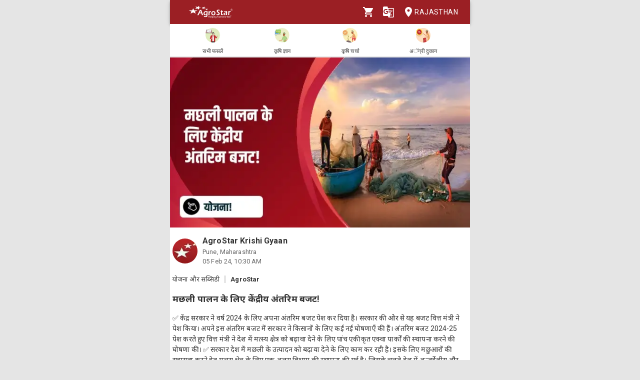

--- FILE ---
content_type: text/html; charset=utf-8
request_url: https://agrostar.in/article/%E0%A4%AE%E0%A4%9B%E0%A4%B2%E0%A5%80-%E0%A4%AA%E0%A4%BE%E0%A4%B2%E0%A4%A8-%E0%A4%95%E0%A5%87-%E0%A4%B2%E0%A4%BF%E0%A4%8F-%E0%A4%95%E0%A5%87%E0%A4%82%E0%A4%A6%E0%A5%8D%E0%A4%B0%E0%A5%80%E0%A4%AF-%E0%A4%85%E0%A4%82%E0%A4%A4%E0%A4%B0%E0%A4%BF%E0%A4%AE-%E0%A4%AC%E0%A4%9C%E0%A4%9F/65c0cb3179f9425c0e6c9b90?language=hi&state=rajasthan
body_size: 14617
content:

  <!DOCTYPE html>
  <html>
    <head>
      
      
      <meta charset="utf-8">
      <meta name="google" content="notranslate" /> 
      <meta name="viewport" content="initial-scale=1, width=device-width" />
      <link rel="icon" href="https://agrostar.in/favicon.ico">
      <link rel="canonical" href="https://agrostar.in/article/%E0%A4%AE%E0%A4%9B%E0%A4%B2%E0%A5%80-%E0%A4%AA%E0%A4%BE%E0%A4%B2%E0%A4%A8-%E0%A4%95%E0%A5%87-%E0%A4%B2%E0%A4%BF%E0%A4%8F-%E0%A4%95%E0%A5%87%E0%A4%82%E0%A4%A6%E0%A5%8D%E0%A4%B0%E0%A5%80%E0%A4%AF-%E0%A4%85%E0%A4%82%E0%A4%A4%E0%A4%B0%E0%A4%BF%E0%A4%AE-%E0%A4%AC%E0%A4%9C%E0%A4%9F/65c0cb3179f9425c0e6c9b90?language=hi&state=rajasthan">
      <link rel="icon" sizes="192x192" href="https://agrostar.in/ic_launcher_192.png">
      <link rel="icon" sizes="512x512" href="https://agrostar.in/ic_launcher_512.png">
      <link rel="apple-touch-icon" sizes="128x128" href="https://agrostar.in/ic_launcher_128.png">
      <link rel="android-touch-icon" sizes="128x128" href="https://agrostar.in/ic_launcher_128.png">
      <link rel="shortcut icon" sizes="192x192" href="https://agrostar.in/ic_launcher_192.png">
      <link rel="android-touch-icon" sizes="192x192" href="https://agrostar.in/ic_launcher_192.png">
      <link rel="manifest" href="/manifest.json"/>
      
      <title>कृषि ज्ञान - मछली पालन के लिए केंद्रीय अंतरिम बजट! - एग्रोस्टार</title>
      
      
      <meta property="og:site_name" content="AgroStar" />
<meta property="og:title" content="कृषि ज्ञान - मछली पालन के लिए केंद्रीय अंतरिम बजट! - एग्रोस्टार" />
<meta property="og:url" content="https://agrostar.in//article/%E0%A4%AE%E0%A4%9B%E0%A4%B2%E0%A5%80-%E0%A4%AA%E0%A4%BE%E0%A4%B2%E0%A4%A8-%E0%A4%95%E0%A5%87-%E0%A4%B2%E0%A4%BF%E0%A4%8F-%E0%A4%95%E0%A5%87%E0%A4%82%E0%A4%A6%E0%A5%8D%E0%A4%B0%E0%A5%80%E0%A4%AF-%E0%A4%85%E0%A4%82%E0%A4%A4%E0%A4%B0%E0%A4%BF%E0%A4%AE-%E0%A4%AC%E0%A4%9C%E0%A4%9F/65c0cb3179f9425c0e6c9b90?language=hi&state=rajasthan" />
<meta property="og:type" content="article" />
<meta property="og:description" content="✅ केंद्र सरकार ने वर्ष 2024 के लिए अपना अंतरिम बजट पेश कर दिया है। सरकार की ओर से यह बजट वित्त मंत्री ने पेश किया। अपने इस अंतरिम बजट में सरकार ने किसानों के लिए कई नई घोषणाएँ की हैं। अंतरिम बजट 2024-25 पेश करते हुए वित्त मंत्री ने देश में मत्स्य क्षेत्र को बढ़ावा देने के लिए पांच एकीकृत एक्वा पार्कों की स्थापना करने की घोषणा की।

✅ सरकार देश में मछली के उत्पादन को बढ़ावा देने के लिए काम कर रही है। इसके लिए मछुआरों की सहायता करने हेतु मत्स्य क्षेत्र के लिए एक अलग विभाग की स्थापना की गई है। जिसके चलते देश में अन्तर्देशीय और एक्वाकल्चर उत्पादन दोनों दोगुना हो गया है। साथ ही 2013-14 से सी-फूड का निर्यात भी दोगुना हो गया है।

✅  देश में एक्वाकल्चर उत्पादकता को प्रति हेक्टेयर 3 टन से बढ़ाकर 5 टन करने की घोषणा की है। साथ ही निर्यात को भी दोगुना कर 1 लाख करोड़ रुपये तक पहुँचाने और निकट भविष्य में 55 लाख रोजगार अवसरों का सृजन करने के लिए पीएम मत्स्य संपदा योजना के क्रियान्वयन में तेज़ी लेनी की घोषणा की है।

✅ देश में ब्लू इकॉनोमी 2.0 के लिए जलवायु अनुकूल मछली पालन के कार्यों को बढ़ावा दिया जाएगा। इसके लिए एक एकीकृत और बहुविषयक दृष्टिकोण के साथ, पुनः स्थापन और अनुकूलन उपायों और तटीय एक्वाकल्चर और मारिकल्चर की एक योजना शुरू की जाएगी।

✅स्त्रोत:- AgroStar
किसान भाइयों ये जानकारी आपको कैसी लगी? हमें कमेंट 💬करके ज़रूर बताएं और लाइक 👍एवं शेयर करें धन्यवाद।" />
<meta property="og:image" content="https://static.agrostar.in/static/Article_2024_02_05_MP_scheme_4pm.jpg" />
<meta property="og:image:secure_url" content="https://static.agrostar.in/static/Article_2024_02_05_MP_scheme_4pm.jpg" />
<meta property="og:image:width" content="100" />
<meta property="og:image:height" content="100" />
      
      <link rel="stylesheet" href="https://fonts.googleapis.com/css?family=Roboto:400,700">
      <link rel="stylesheet" href="https://fonts.googleapis.com/css?family=Noto+Sans:400,700&amp;subset=devanagari">
      <style data-emotion="css-global p7dgva">html{-webkit-font-smoothing:antialiased;-moz-osx-font-smoothing:grayscale;box-sizing:border-box;-webkit-text-size-adjust:100%;}*,*::before,*::after{box-sizing:inherit;}strong,b{font-weight:700;}body{margin:0;color:rgba(0, 0, 0, 0.87);font-family:"Roboto","Helvetica","Arial",sans-serif;font-weight:400;font-size:1rem;line-height:1.5;letter-spacing:0.00938em;background-color:#fff;}@media print{body{background-color:#fff;}}body::backdrop{background-color:#fff;}html{max-width:600px;margin:0 auto;}::-webkit-scrollbar{width:0;background:transparent;}body{font-family:Roboto,Noto Sans,sans-serif;font-size:14px;color:#333;background:#E5E5E5;}a,a:visited{-webkit-text-decoration:none;text-decoration:none;color:inherit;}.clearfix{clear:both;}</style><style data-emotion="css wdvw4-MuiPaper-root-MuiAppBar-root 10ltm04-MuiToolbar-root 12eab1d-MuiTypography-root 1eshxva-MuiButtonBase-root-MuiIconButton-root 1d159sf-MuiSvgIcon-root 139wvfo-MuiButtonBase-root-MuiIconButton-root i4bv87-MuiSvgIcon-root dxo5kr-MuiButtonBase-root-MuiButton-root nur4yw-MuiGrid-root c88vqe-MuiGrid-root 61tsug-MuiTypography-root 1kkozuk rfu0qd 1wl2ivj 1f5e1yp 15poin4 ofekk4 1a9buuw ricyt4 1qxivfj wdx3ip gonlu-MuiSvgIcon-root z4lqcl 14rapnz-MuiSvgIcon-root 8y2wcg 1dlut45 cl9lgc 1fxzj75 e0r7hh mwent8 1z02638 bjcoli gg4vpm 1my8yqa c8kzke 197hlnw-MuiSvgIcon-root">.css-wdvw4-MuiPaper-root-MuiAppBar-root{background-color:#fff;color:rgba(0, 0, 0, 0.87);-webkit-transition:box-shadow 300ms cubic-bezier(0.4, 0, 0.2, 1) 0ms;transition:box-shadow 300ms cubic-bezier(0.4, 0, 0.2, 1) 0ms;box-shadow:0px 2px 4px -1px rgba(0,0,0,0.2),0px 4px 5px 0px rgba(0,0,0,0.14),0px 1px 10px 0px rgba(0,0,0,0.12);display:-webkit-box;display:-webkit-flex;display:-ms-flexbox;display:flex;-webkit-flex-direction:column;-ms-flex-direction:column;flex-direction:column;width:100%;box-sizing:border-box;-webkit-flex-shrink:0;-ms-flex-negative:0;flex-shrink:0;position:fixed;z-index:1100;top:0;left:auto;right:0;background-color:rgb(155,31,36);color:#fff;z-index:1201;max-width:600px;right:auto;}@media print{.css-wdvw4-MuiPaper-root-MuiAppBar-root{position:absolute;}}.css-10ltm04-MuiToolbar-root{position:relative;display:-webkit-box;display:-webkit-flex;display:-ms-flexbox;display:flex;-webkit-align-items:center;-webkit-box-align:center;-ms-flex-align:center;align-items:center;padding-left:16px;padding-right:16px;min-height:48px;}@media (min-width:600px){.css-10ltm04-MuiToolbar-root{padding-left:24px;padding-right:24px;}}.css-12eab1d-MuiTypography-root{margin:0;font-family:"Roboto","Helvetica","Arial",sans-serif;font-weight:500;font-size:1.25rem;line-height:1.6;letter-spacing:0.0075em;-webkit-box-flex:1;-webkit-flex-grow:1;-ms-flex-positive:1;flex-grow:1;height:40px;}.css-12eab1d-MuiTypography-root img{height:30px;margin:5px 0;}.css-1eshxva-MuiButtonBase-root-MuiIconButton-root{display:-webkit-inline-box;display:-webkit-inline-flex;display:-ms-inline-flexbox;display:inline-flex;-webkit-align-items:center;-webkit-box-align:center;-ms-flex-align:center;align-items:center;-webkit-box-pack:center;-ms-flex-pack:center;-webkit-justify-content:center;justify-content:center;position:relative;box-sizing:border-box;-webkit-tap-highlight-color:transparent;background-color:transparent;outline:0;border:0;margin:0;border-radius:0;padding:0;cursor:pointer;-webkit-user-select:none;-moz-user-select:none;-ms-user-select:none;user-select:none;vertical-align:middle;-moz-appearance:none;-webkit-appearance:none;-webkit-text-decoration:none;text-decoration:none;color:inherit;text-align:center;-webkit-flex:0 0 auto;-ms-flex:0 0 auto;flex:0 0 auto;font-size:1.5rem;padding:8px;border-radius:50%;overflow:visible;color:rgba(0, 0, 0, 0.54);-webkit-transition:background-color 150ms cubic-bezier(0.4, 0, 0.2, 1) 0ms;transition:background-color 150ms cubic-bezier(0.4, 0, 0.2, 1) 0ms;color:rgb(155,31,36);}.css-1eshxva-MuiButtonBase-root-MuiIconButton-root::-moz-focus-inner{border-style:none;}.css-1eshxva-MuiButtonBase-root-MuiIconButton-root.Mui-disabled{pointer-events:none;cursor:default;}@media print{.css-1eshxva-MuiButtonBase-root-MuiIconButton-root{-webkit-print-color-adjust:exact;color-adjust:exact;}}.css-1eshxva-MuiButtonBase-root-MuiIconButton-root:hover{background-color:rgba(0, 0, 0, 0.04);}@media (hover: none){.css-1eshxva-MuiButtonBase-root-MuiIconButton-root:hover{background-color:transparent;}}.css-1eshxva-MuiButtonBase-root-MuiIconButton-root:hover{background-color:rgba(155, 31, 36, 0.04);}@media (hover: none){.css-1eshxva-MuiButtonBase-root-MuiIconButton-root:hover{background-color:transparent;}}.css-1eshxva-MuiButtonBase-root-MuiIconButton-root.Mui-disabled{background-color:transparent;color:rgba(0, 0, 0, 0.26);}.css-1d159sf-MuiSvgIcon-root{-webkit-user-select:none;-moz-user-select:none;-ms-user-select:none;user-select:none;width:1em;height:1em;display:inline-block;fill:currentColor;-webkit-flex-shrink:0;-ms-flex-negative:0;flex-shrink:0;-webkit-transition:fill 200ms cubic-bezier(0.4, 0, 0.2, 1) 0ms;transition:fill 200ms cubic-bezier(0.4, 0, 0.2, 1) 0ms;font-size:1.5rem;color:white;}.css-139wvfo-MuiButtonBase-root-MuiIconButton-root{display:-webkit-inline-box;display:-webkit-inline-flex;display:-ms-inline-flexbox;display:inline-flex;-webkit-align-items:center;-webkit-box-align:center;-ms-flex-align:center;align-items:center;-webkit-box-pack:center;-ms-flex-pack:center;-webkit-justify-content:center;justify-content:center;position:relative;box-sizing:border-box;-webkit-tap-highlight-color:transparent;background-color:transparent;outline:0;border:0;margin:0;border-radius:0;padding:0;cursor:pointer;-webkit-user-select:none;-moz-user-select:none;-ms-user-select:none;user-select:none;vertical-align:middle;-moz-appearance:none;-webkit-appearance:none;-webkit-text-decoration:none;text-decoration:none;color:inherit;text-align:center;-webkit-flex:0 0 auto;-ms-flex:0 0 auto;flex:0 0 auto;font-size:1.5rem;padding:8px;border-radius:50%;overflow:visible;color:rgba(0, 0, 0, 0.54);-webkit-transition:background-color 150ms cubic-bezier(0.4, 0, 0.2, 1) 0ms;transition:background-color 150ms cubic-bezier(0.4, 0, 0.2, 1) 0ms;color:inherit;padding:12px;font-size:1.75rem;padding:8px;}.css-139wvfo-MuiButtonBase-root-MuiIconButton-root::-moz-focus-inner{border-style:none;}.css-139wvfo-MuiButtonBase-root-MuiIconButton-root.Mui-disabled{pointer-events:none;cursor:default;}@media print{.css-139wvfo-MuiButtonBase-root-MuiIconButton-root{-webkit-print-color-adjust:exact;color-adjust:exact;}}.css-139wvfo-MuiButtonBase-root-MuiIconButton-root:hover{background-color:rgba(0, 0, 0, 0.04);}@media (hover: none){.css-139wvfo-MuiButtonBase-root-MuiIconButton-root:hover{background-color:transparent;}}.css-139wvfo-MuiButtonBase-root-MuiIconButton-root.Mui-disabled{background-color:transparent;color:rgba(0, 0, 0, 0.26);}.css-i4bv87-MuiSvgIcon-root{-webkit-user-select:none;-moz-user-select:none;-ms-user-select:none;user-select:none;width:1em;height:1em;display:inline-block;fill:currentColor;-webkit-flex-shrink:0;-ms-flex-negative:0;flex-shrink:0;-webkit-transition:fill 200ms cubic-bezier(0.4, 0, 0.2, 1) 0ms;transition:fill 200ms cubic-bezier(0.4, 0, 0.2, 1) 0ms;font-size:1.5rem;}.css-dxo5kr-MuiButtonBase-root-MuiButton-root{display:-webkit-inline-box;display:-webkit-inline-flex;display:-ms-inline-flexbox;display:inline-flex;-webkit-align-items:center;-webkit-box-align:center;-ms-flex-align:center;align-items:center;-webkit-box-pack:center;-ms-flex-pack:center;-webkit-justify-content:center;justify-content:center;position:relative;box-sizing:border-box;-webkit-tap-highlight-color:transparent;background-color:transparent;outline:0;border:0;margin:0;border-radius:0;padding:0;cursor:pointer;-webkit-user-select:none;-moz-user-select:none;-ms-user-select:none;user-select:none;vertical-align:middle;-moz-appearance:none;-webkit-appearance:none;-webkit-text-decoration:none;text-decoration:none;color:inherit;font-family:"Roboto","Helvetica","Arial",sans-serif;font-weight:500;font-size:0.875rem;line-height:1.75;letter-spacing:0.02857em;text-transform:uppercase;min-width:64px;padding:6px 8px;border-radius:4px;-webkit-transition:background-color 250ms cubic-bezier(0.4, 0, 0.2, 1) 0ms,box-shadow 250ms cubic-bezier(0.4, 0, 0.2, 1) 0ms,border-color 250ms cubic-bezier(0.4, 0, 0.2, 1) 0ms,color 250ms cubic-bezier(0.4, 0, 0.2, 1) 0ms;transition:background-color 250ms cubic-bezier(0.4, 0, 0.2, 1) 0ms,box-shadow 250ms cubic-bezier(0.4, 0, 0.2, 1) 0ms,border-color 250ms cubic-bezier(0.4, 0, 0.2, 1) 0ms,color 250ms cubic-bezier(0.4, 0, 0.2, 1) 0ms;color:inherit;border-color:currentColor;padding-right:0;}.css-dxo5kr-MuiButtonBase-root-MuiButton-root::-moz-focus-inner{border-style:none;}.css-dxo5kr-MuiButtonBase-root-MuiButton-root.Mui-disabled{pointer-events:none;cursor:default;}@media print{.css-dxo5kr-MuiButtonBase-root-MuiButton-root{-webkit-print-color-adjust:exact;color-adjust:exact;}}.css-dxo5kr-MuiButtonBase-root-MuiButton-root:hover{-webkit-text-decoration:none;text-decoration:none;background-color:rgba(0, 0, 0, 0.04);}@media (hover: none){.css-dxo5kr-MuiButtonBase-root-MuiButton-root:hover{background-color:transparent;}}.css-dxo5kr-MuiButtonBase-root-MuiButton-root.Mui-disabled{color:rgba(0, 0, 0, 0.26);}.css-nur4yw-MuiGrid-root{box-sizing:border-box;display:-webkit-box;display:-webkit-flex;display:-ms-flexbox;display:flex;-webkit-box-flex-wrap:wrap;-webkit-flex-wrap:wrap;-ms-flex-wrap:wrap;flex-wrap:wrap;width:100%;-webkit-flex-direction:row;-ms-flex-direction:row;flex-direction:row;-webkit-box-pack:space-around;-ms-flex-pack:space-around;-webkit-justify-content:space-around;justify-content:space-around;-webkit-align-items:center;-webkit-box-align:center;-ms-flex-align:center;align-items:center;position:-webkit-sticky;position:sticky;top:48px;padding:5px 15px 2px;background-color:#ffffff;border-bottom:2px solid #ddd;z-index:1201;}.css-c88vqe-MuiGrid-root{box-sizing:border-box;margin:0;-webkit-flex-direction:row;-ms-flex-direction:row;flex-direction:row;text-align:center;}.css-c88vqe-MuiGrid-root img{width:35px;height:35px;}.css-61tsug-MuiTypography-root{margin:0;font-family:"Roboto","Helvetica","Arial",sans-serif;font-weight:500;font-size:0.875rem;line-height:1.57;letter-spacing:0.00714em;font-size:11px;}.css-1kkozuk{max-width:600px;margin:0 auto;background-color:#f1f1f1;}.css-rfu0qd{position:relative;width:100%;height:56vw;max-height:340px;}.css-rfu0qd img{object-fit:cover;height:100%;width:100%;}.css-1wl2ivj{padding:15px 5px;background:#ffffff;}.css-1wl2ivj .type,.css-1wl2ivj .source{font-size:13px;margin-top:15px;}.css-1wl2ivj .type{padding-right:10px;border-right:2px solid #ccc;}.css-1wl2ivj .source{padding-left:10px;font-weight:bold;}.css-1wl2ivj .heading{font-size:18px;font-weight:bold;margin:15px 0px;}.css-1wl2ivj .synopsis,.css-1wl2ivj .description{margin-top:8px;overflow:hidden;}.css-1f5e1yp{display:-webkit-box;display:-webkit-flex;display:-ms-flexbox;display:flex;-webkit-align-items:flex-start;-webkit-box-align:flex-start;-ms-flex-align:flex-start;align-items:flex-start;-webkit-box-pack:justify;-webkit-justify-content:space-between;justify-content:space-between;}.css-15poin4{margin-bottom:15px;}.css-ofekk4{position:relative;width:50px;height:50px;display:inline-block;margin-right:10px;border-radius:25px;overflow:hidden;color:white;font-weight:bold;text-align:center;font-size:35px;line-height:52px;background-color:#880E4F;}.css-ofekk4 img{object-fit:fill;height:100%;width:100%;}.css-1a9buuw{display:inline-block;}.css-1a9buuw .name{font-size:16px;font-weight:bold;}.css-1a9buuw .date,.css-1a9buuw .location{font-size:13px;color:#666;}.css-ricyt4{margin:15px 0px;display:-webkit-box;display:-webkit-flex;display:-ms-flexbox;display:flex;-webkit-box-flex-wrap:wrap;-webkit-flex-wrap:wrap;-ms-flex-wrap:wrap;flex-wrap:wrap;}.css-ricyt4 a{margin:5px 0px;cursor:pointer;}.css-ricyt4 span{border:1px solid silver;border-radius:12px;color:#666;font-weight:bold;padding:2px 7px;margin:0px 2px;}.css-1qxivfj{position:relative;width:100%;margin-top:12px;}.css-wdx3ip{display:-webkit-inline-box;display:-webkit-inline-flex;display:-ms-inline-flexbox;display:inline-flex;-webkit-align-items:center;-webkit-box-align:center;-ms-flex-align:center;align-items:center;-webkit-box-pack:center;-ms-flex-pack:center;-webkit-justify-content:center;justify-content:center;width:33%;}.css-wdx3ip span{margin-left:5px;vertical-align:middle;}.css-gonlu-MuiSvgIcon-root{-webkit-user-select:none;-moz-user-select:none;-ms-user-select:none;user-select:none;width:1em;height:1em;display:inline-block;fill:currentColor;-webkit-flex-shrink:0;-ms-flex-negative:0;flex-shrink:0;-webkit-transition:fill 200ms cubic-bezier(0.4, 0, 0.2, 1) 0ms;transition:fill 200ms cubic-bezier(0.4, 0, 0.2, 1) 0ms;font-size:1.5rem;color:#ff8b00;}.css-z4lqcl{display:-webkit-inline-box;display:-webkit-inline-flex;display:-ms-inline-flexbox;display:inline-flex;-webkit-align-items:center;-webkit-box-align:center;-ms-flex-align:center;align-items:center;-webkit-box-pack:center;-ms-flex-pack:center;-webkit-justify-content:center;justify-content:center;}.css-z4lqcl span{margin-left:5px;vertical-align:middle;}.css-14rapnz-MuiSvgIcon-root{-webkit-user-select:none;-moz-user-select:none;-ms-user-select:none;user-select:none;width:1em;height:1em;display:inline-block;fill:currentColor;-webkit-flex-shrink:0;-ms-flex-negative:0;flex-shrink:0;-webkit-transition:fill 200ms cubic-bezier(0.4, 0, 0.2, 1) 0ms;transition:fill 200ms cubic-bezier(0.4, 0, 0.2, 1) 0ms;font-size:1.5rem;color:#00733e;}.css-8y2wcg{font-size:18px;font-weight:bold;color:#000;padding:10px 0;}.css-1dlut45{background-color:#ffffff;margin:0 10px 10px 10px;border-radius:5px;}.css-cl9lgc{display:grid;grid-template-columns:0.2fr 5fr;}.css-1fxzj75{position:relative;height:8.5rem;width:6rem;}.css-1fxzj75 img{object-fit:cover;border-top-left-radius:5px;border-bottom-left-radius:5px;width:100%;height:100%;}.css-e0r7hh{display:-webkit-box;display:-webkit-flex;display:-ms-flexbox;display:flex;-webkit-flex-direction:column;-ms-flex-direction:column;flex-direction:column;-webkit-box-pack:center;-ms-flex-pack:center;-webkit-justify-content:center;justify-content:center;margin:0 1rem;-webkit-box-flex-wrap:wrap;-webkit-flex-wrap:wrap;-ms-flex-wrap:wrap;flex-wrap:wrap;}.css-mwent8{color:grey;}.css-1z02638{color:grey;margin:0.3rem 0 0.3rem 0.3rem;font-size:0.8rem;}.css-bjcoli{color:green;}.css-gg4vpm{display:-webkit-box;display:-webkit-flex;display:-ms-flexbox;display:flex;-webkit-box-pack:justify;-webkit-justify-content:space-between;justify-content:space-between;}.css-1my8yqa{position:relative;width:100%;margin-top:12px;display-type:flex;justify:space-between;-webkit-align-items:center;-webkit-box-align:center;-ms-flex-align:center;align-items:center;}.css-c8kzke{display:-webkit-inline-box;display:-webkit-inline-flex;display:-ms-inline-flexbox;display:inline-flex;-webkit-align-items:center;-webkit-box-align:center;-ms-flex-align:center;align-items:center;-webkit-box-pack:center;-ms-flex-pack:center;-webkit-justify-content:center;justify-content:center;width:auto;}.css-c8kzke span{margin-left:5px;vertical-align:middle;}.css-197hlnw-MuiSvgIcon-root{-webkit-user-select:none;-moz-user-select:none;-ms-user-select:none;user-select:none;width:1em;height:1em;display:inline-block;fill:currentColor;-webkit-flex-shrink:0;-ms-flex-negative:0;flex-shrink:0;-webkit-transition:fill 200ms cubic-bezier(0.4, 0, 0.2, 1) 0ms;transition:fill 200ms cubic-bezier(0.4, 0, 0.2, 1) 0ms;font-size:1.5rem;color:#006699;}</style>
      
      

      <style>body {filter: none !important}</style>
    </head>
    <body>
      
      <div id="root"><header class="MuiPaper-root MuiPaper-elevation MuiPaper-elevation4 MuiAppBar-root MuiAppBar-colorPrimary MuiAppBar-positionFixed mui-fixed css-wdvw4-MuiPaper-root-MuiAppBar-root"><div class="MuiToolbar-root MuiToolbar-gutters MuiToolbar-dense css-10ltm04-MuiToolbar-root"><div class="MuiTypography-root MuiTypography-h6 css-12eab1d-MuiTypography-root"><a href="/shop?language=hi&amp;state=rajasthan"><img src="/AgrostarLogo.png" alt="AgroStar"/></a></div><button class="MuiButtonBase-root MuiIconButton-root MuiIconButton-colorPrimary MuiIconButton-sizeMedium css-1eshxva-MuiButtonBase-root-MuiIconButton-root" tabindex="0" type="button"><svg class="MuiSvgIcon-root MuiSvgIcon-fontSizeMedium css-1d159sf-MuiSvgIcon-root" focusable="false" aria-hidden="true" viewBox="0 0 24 24" data-testid="ShoppingCartIcon"><path d="M7 18c-1.1 0-1.99.9-1.99 2S5.9 22 7 22s2-.9 2-2-.9-2-2-2zM1 2v2h2l3.6 7.59-1.35 2.45c-.16.28-.25.61-.25.96 0 1.1.9 2 2 2h12v-2H7.42c-.14 0-.25-.11-.25-.25l.03-.12.9-1.63h7.45c.75 0 1.41-.41 1.75-1.03l3.58-6.49c.08-.14.12-.31.12-.48 0-.55-.45-1-1-1H5.21l-.94-2H1zm16 16c-1.1 0-1.99.9-1.99 2s.89 2 1.99 2 2-.9 2-2-.9-2-2-2z"></path></svg></button><button class="MuiButtonBase-root MuiIconButton-root MuiIconButton-colorInherit MuiIconButton-sizeLarge css-139wvfo-MuiButtonBase-root-MuiIconButton-root" tabindex="0" type="button" aria-label="Language" aria-haspopup="true"><svg class="MuiSvgIcon-root MuiSvgIcon-fontSizeMedium css-i4bv87-MuiSvgIcon-root" focusable="false" aria-hidden="true" viewBox="0 0 24 24" data-testid="GTranslateIcon"><path d="M21 4H11l-1-3H3c-1.1 0-2 .9-2 2v15c0 1.1.9 2 2 2h8l1 3h9c1.1 0 2-.9 2-2V6c0-1.1-.9-2-2-2zM7 16c-2.76 0-5-2.24-5-5s2.24-5 5-5c1.35 0 2.48.5 3.35 1.3L9.03 8.57c-.38-.36-1.04-.78-2.03-.78-1.74 0-3.15 1.44-3.15 3.21S5.26 14.21 7 14.21c2.01 0 2.84-1.44 2.92-2.41H7v-1.71h4.68c.07.31.12.61.12 1.02C11.8 13.97 9.89 16 7 16zm6.17-5.42h3.7c-.43 1.25-1.11 2.43-2.05 3.47-.31-.35-.6-.72-.86-1.1l-.79-2.37zm8.33 9.92c0 .55-.45 1-1 1H14l2-2.5-1.04-3.1 3.1 3.1.92-.92-3.3-3.25.02-.02c1.13-1.25 1.93-2.69 2.4-4.22H20v-1.3h-4.53V8h-1.29v1.29h-1.44L11.46 5.5h9.04c.55 0 1 .45 1 1v14z"></path></svg></button><button class="MuiButtonBase-root MuiButton-root MuiButton-text MuiButton-textInherit MuiButton-sizeMedium MuiButton-textSizeMedium MuiButton-colorInherit MuiButton-root MuiButton-text MuiButton-textInherit MuiButton-sizeMedium MuiButton-textSizeMedium MuiButton-colorInherit css-dxo5kr-MuiButtonBase-root-MuiButton-root" tabindex="0" type="button"><svg class="MuiSvgIcon-root MuiSvgIcon-fontSizeMedium css-i4bv87-MuiSvgIcon-root" focusable="false" aria-hidden="true" viewBox="0 0 24 24" data-testid="LocationOnIcon"><path d="M12 2C8.13 2 5 5.13 5 9c0 5.25 7 13 7 13s7-7.75 7-13c0-3.87-3.13-7-7-7zm0 9.5c-1.38 0-2.5-1.12-2.5-2.5s1.12-2.5 2.5-2.5 2.5 1.12 2.5 2.5-1.12 2.5-2.5 2.5z"></path></svg>Rajasthan</button></div></header><div class="MuiGrid-root MuiGrid-container css-nur4yw-MuiGrid-root"><a href="/crops?language=hi&amp;state=rajasthan"><div class="MuiGrid-root MuiGrid-item css-c88vqe-MuiGrid-root"><img src="/allCrops.svg" alt=""/><h6 class="MuiTypography-root MuiTypography-subtitle2 css-61tsug-MuiTypography-root">सभी फसलें</h6></div></a><a href="/articles?language=hi&amp;state=rajasthan"><div class="MuiGrid-root MuiGrid-item css-c88vqe-MuiGrid-root"><img src="/krishiGyan.svg" alt=""/><h6 class="MuiTypography-root MuiTypography-subtitle2 css-61tsug-MuiTypography-root">कृषि ज्ञान</h6></div></a><a href="/posts?language=hi&amp;state=rajasthan&amp;sort=popular"><div class="MuiGrid-root MuiGrid-item css-c88vqe-MuiGrid-root"><img src="/krishiCharcha.svg" alt=""/><h6 class="MuiTypography-root MuiTypography-subtitle2 css-61tsug-MuiTypography-root">कृषि चर्चा</h6></div></a><a href="/shop?language=hi&amp;state=rajasthan"><div class="MuiGrid-root MuiGrid-item css-c88vqe-MuiGrid-root"><img src="/agriDukaan.svg" alt=""/><h6 class="MuiTypography-root MuiTypography-subtitle2 css-61tsug-MuiTypography-root">अॅग्री दुकान</h6></div></a></div><div class="MuiToolbar-root MuiToolbar-gutters MuiToolbar-dense css-10ltm04-MuiToolbar-root"></div><div class="css-1kkozuk"><div><div class="css-rfu0qd"><img src="https://static.agrostar.in/static/Article_2024_02_05_MP_scheme_4pm.jpg" alt="मछली पालन के लिए केंद्रीय अंतरिम बजट!"/></div><div class="css-1wl2ivj"><div class="css-1f5e1yp"><a class="css-15poin4" href="/shop?language=hi&amp;state=rajasthan"><div class="css-ofekk4"><img src="https://static.agrostar.in/appimages/557064/PROFILE_PIC/17112017%2011:10:34?tr=w-50,h-50?tr=w-50,h-50,fo-auto" layout="fill" alt="AgroStar Krishi Gyaan"/></div><div class="css-1a9buuw"><div class="name">AgroStar Krishi Gyaan</div><div class="location">Pune, Maharashtra</div><div class="date">05 Feb 24, 04:00 PM</div></div></a></div><div><span class="type">योजना और सब्सिडी</span><span class="source">AgroStar</span></div><div class="heading">मछली पालन के लिए केंद्रीय अंतरिम बजट!</div><div class="synopsis">✅ केंद्र सरकार ने वर्ष 2024 के लिए अपना अंतरिम बजट पेश कर दिया है। सरकार की ओर से यह बजट वित्त मंत्री ने पेश किया। अपने इस अंतरिम बजट में सरकार ने किसानों के लिए कई नई घोषणाएँ की हैं। अंतरिम बजट 2024-25 पेश करते हुए वित्त मंत्री ने देश में मत्स्य क्षेत्र को बढ़ावा देने के लिए पांच एकीकृत एक्वा पार्कों की स्थापना करने की घोषणा की।

✅ सरकार देश में मछली के उत्पादन को बढ़ावा देने के लिए काम कर रही है। इसके लिए मछुआरों की सहायता करने हेतु मत्स्य क्षेत्र के लिए एक अलग विभाग की स्थापना की गई है। जिसके चलते देश में अन्तर्देशीय और एक्वाकल्चर उत्पादन दोनों दोगुना हो गया है। साथ ही 2013-14 से सी-फूड का निर्यात भी दोगुना हो गया है।

✅  देश में एक्वाकल्चर उत्पादकता को प्रति हेक्टेयर 3 टन से बढ़ाकर 5 टन करने की घोषणा की है। साथ ही निर्यात को भी दोगुना कर 1 लाख करोड़ रुपये तक पहुँचाने और निकट भविष्य में 55 लाख रोजगार अवसरों का सृजन करने के लिए पीएम मत्स्य संपदा योजना के क्रियान्वयन में तेज़ी लेनी की घोषणा की है।

✅ देश में ब्लू इकॉनोमी 2.0 के लिए जलवायु अनुकूल मछली पालन के कार्यों को बढ़ावा दिया जाएगा। इसके लिए एक एकीकृत और बहुविषयक दृष्टिकोण के साथ, पुनः स्थापन और अनुकूलन उपायों और तटीय एक्वाकल्चर और मारिकल्चर की एक योजना शुरू की जाएगी।

✅स्त्रोत:- AgroStar
किसान भाइयों ये जानकारी आपको कैसी लगी? हमें कमेंट 💬करके ज़रूर बताएं और लाइक 👍एवं शेयर करें धन्यवाद।</div><div class="description"></div><div class="css-ricyt4"><a href="/articles?language=hi&amp;state=rajasthan&amp;topic=scheme-and-subsidy"><span>योजना और सब्सिडी</span></a><a href="/articles?language=hi&amp;state=rajasthan&amp;topic=news"><span>समाचार</span></a><a href="/articles?language=hi&amp;state=rajasthan&amp;topic=krishi-gyaan"><span>कृषि ज्ञान</span></a></div><div class="css-1qxivfj"><div class="css-wdx3ip"><svg class="MuiSvgIcon-root MuiSvgIcon-fontSizeMedium css-gonlu-MuiSvgIcon-root" focusable="false" aria-hidden="true" viewBox="0 0 24 24" data-testid="ThumbUpOutlinedIcon"><path d="M9 21h9c.83 0 1.54-.5 1.84-1.22l3.02-7.05c.09-.23.14-.47.14-.73v-2c0-1.1-.9-2-2-2h-6.31l.95-4.57.03-.32c0-.41-.17-.79-.44-1.06L14.17 1 7.58 7.59C7.22 7.95 7 8.45 7 9v10c0 1.1.9 2 2 2zM9 9l4.34-4.34L12 10h9v2l-3 7H9V9zM1 9h4v12H1z"></path></svg><span>10</span></div><div class="css-z4lqcl"></div><div class="css-wdx3ip"><svg class="MuiSvgIcon-root MuiSvgIcon-fontSizeMedium css-14rapnz-MuiSvgIcon-root" focusable="false" aria-hidden="true" viewBox="0 0 24 24" data-testid="WhatsappOutlinedIcon"><path d="M19.05 4.91C17.18 3.03 14.69 2 12.04 2c-5.46 0-9.91 4.45-9.91 9.91 0 1.75.46 3.45 1.32 4.95L2.05 22l5.25-1.38c1.45.79 3.08 1.21 4.74 1.21 5.46 0 9.91-4.45 9.91-9.91 0-2.65-1.03-5.14-2.9-7.01zm-7.01 15.24c-1.48 0-2.93-.4-4.2-1.15l-.3-.18-3.12.82.83-3.04-.2-.31c-.82-1.31-1.26-2.83-1.26-4.38 0-4.54 3.7-8.24 8.24-8.24 2.2 0 4.27.86 5.82 2.42 1.56 1.56 2.41 3.63 2.41 5.83.02 4.54-3.68 8.23-8.22 8.23zm4.52-6.16c-.25-.12-1.47-.72-1.69-.81-.23-.08-.39-.12-.56.12-.17.25-.64.81-.78.97-.14.17-.29.19-.54.06-.25-.12-1.05-.39-1.99-1.23-.74-.66-1.23-1.47-1.38-1.72-.14-.25-.02-.38.11-.51.11-.11.25-.29.37-.43s.17-.25.25-.41c.08-.17.04-.31-.02-.43s-.56-1.34-.76-1.84c-.2-.48-.41-.42-.56-.43h-.48c-.17 0-.43.06-.66.31-.22.25-.86.85-.86 2.07 0 1.22.89 2.4 1.01 2.56.12.17 1.75 2.67 4.23 3.74.59.26 1.05.41 1.41.52.59.19 1.13.16 1.56.1.48-.07 1.47-.6 1.67-1.18.21-.58.21-1.07.14-1.18s-.22-.16-.47-.28z"></path></svg><span>0</span></div></div></div></div><div class="css-8y2wcg">अन्य लेख</div><div class="css-1dlut45"><div class="css-cl9lgc"><a href="/article/पीएम-किसान-21वीं-किस्त-जारी-किसानों-को-मिली-बड़ी-राहत/6921bef0174523b4dddebd60?language=hi&amp;state=rajasthan"><div class="css-1fxzj75"><img alt="🌾पीएम किसान 21वीं किस्त जारी: किसानों को मिली बड़ी राहत" src="https://static.agrostar.in/static/PM_Kissan_article_22Nov_HI.jpg"/></div></a><div class="css-e0r7hh"><a href="/article/पीएम-किसान-21वीं-किस्त-जारी-किसानों-को-मिली-बड़ी-राहत/6921bef0174523b4dddebd60?language=hi&amp;state=rajasthan"><div class="css-mwent8">कृषि वार्ता</div><b><header>🌾पीएम किसान 21वीं किस्त जारी: किसानों को मिली बड़ी राहत</header></b><div class="css-1z02638">22 Nov 25, 04:00 PM</div><div class="css-bjcoli">AgroStar</div><div class="css-gg4vpm"><div class="css-1my8yqa"><div class="css-c8kzke"><svg class="MuiSvgIcon-root MuiSvgIcon-fontSizeMedium css-gonlu-MuiSvgIcon-root" focusable="false" aria-hidden="true" viewBox="0 0 24 24" data-testid="ThumbUpOutlinedIcon"><path d="M9 21h9c.83 0 1.54-.5 1.84-1.22l3.02-7.05c.09-.23.14-.47.14-.73v-2c0-1.1-.9-2-2-2h-6.31l.95-4.57.03-.32c0-.41-.17-.79-.44-1.06L14.17 1 7.58 7.59C7.22 7.95 7 8.45 7 9v10c0 1.1.9 2 2 2zM9 9l4.34-4.34L12 10h9v2l-3 7H9V9zM1 9h4v12H1z"></path></svg><span>78</span></div><div class="css-c8kzke"><svg class="MuiSvgIcon-root MuiSvgIcon-fontSizeMedium css-197hlnw-MuiSvgIcon-root" focusable="false" aria-hidden="true" viewBox="0 0 24 24" data-testid="ChatBubbleOutlineOutlinedIcon"><path d="M20 2H4c-1.1 0-2 .9-2 2v18l4-4h14c1.1 0 2-.9 2-2V4c0-1.1-.9-2-2-2zm0 14H6l-2 2V4h16v12z"></path></svg><span>37</span></div><div class="css-c8kzke"><svg class="MuiSvgIcon-root MuiSvgIcon-fontSizeMedium css-14rapnz-MuiSvgIcon-root" focusable="false" aria-hidden="true" viewBox="0 0 24 24" data-testid="WhatsappOutlinedIcon"><path d="M19.05 4.91C17.18 3.03 14.69 2 12.04 2c-5.46 0-9.91 4.45-9.91 9.91 0 1.75.46 3.45 1.32 4.95L2.05 22l5.25-1.38c1.45.79 3.08 1.21 4.74 1.21 5.46 0 9.91-4.45 9.91-9.91 0-2.65-1.03-5.14-2.9-7.01zm-7.01 15.24c-1.48 0-2.93-.4-4.2-1.15l-.3-.18-3.12.82.83-3.04-.2-.31c-.82-1.31-1.26-2.83-1.26-4.38 0-4.54 3.7-8.24 8.24-8.24 2.2 0 4.27.86 5.82 2.42 1.56 1.56 2.41 3.63 2.41 5.83.02 4.54-3.68 8.23-8.22 8.23zm4.52-6.16c-.25-.12-1.47-.72-1.69-.81-.23-.08-.39-.12-.56.12-.17.25-.64.81-.78.97-.14.17-.29.19-.54.06-.25-.12-1.05-.39-1.99-1.23-.74-.66-1.23-1.47-1.38-1.72-.14-.25-.02-.38.11-.51.11-.11.25-.29.37-.43s.17-.25.25-.41c.08-.17.04-.31-.02-.43s-.56-1.34-.76-1.84c-.2-.48-.41-.42-.56-.43h-.48c-.17 0-.43.06-.66.31-.22.25-.86.85-.86 2.07 0 1.22.89 2.4 1.01 2.56.12.17 1.75 2.67 4.23 3.74.59.26 1.05.41 1.41.52.59.19 1.13.16 1.56.1.48-.07 1.47-.6 1.67-1.18.21-.58.21-1.07.14-1.18s-.22-.16-.47-.28z"></path></svg><span>0</span></div></div></div></a></div></div></div><div class="css-1dlut45"><div class="css-cl9lgc"><a href="/article/पीएम-किसान-21वीं-किस्त-जारी-किसानों-को-मिली-बड़ी-राहत/6921bef0174523b4dddebd61?language=hi&amp;state=rajasthan"><div class="css-1fxzj75"><img alt="🌾पीएम किसान 21वीं किस्त जारी: किसानों को मिली बड़ी राहत" src="https://static.agrostar.in/static/PM_Kissan_article_22Nov_HI.jpg"/></div></a><div class="css-e0r7hh"><a href="/article/पीएम-किसान-21वीं-किस्त-जारी-किसानों-को-मिली-बड़ी-राहत/6921bef0174523b4dddebd61?language=hi&amp;state=rajasthan"><div class="css-mwent8">कृषि वार्ता</div><b><header>🌾पीएम किसान 21वीं किस्त जारी: किसानों को मिली बड़ी राहत</header></b><div class="css-1z02638">22 Nov 25, 04:00 PM</div><div class="css-bjcoli">AgroStar</div><div class="css-gg4vpm"><div class="css-1my8yqa"><div class="css-c8kzke"><svg class="MuiSvgIcon-root MuiSvgIcon-fontSizeMedium css-gonlu-MuiSvgIcon-root" focusable="false" aria-hidden="true" viewBox="0 0 24 24" data-testid="ThumbUpOutlinedIcon"><path d="M9 21h9c.83 0 1.54-.5 1.84-1.22l3.02-7.05c.09-.23.14-.47.14-.73v-2c0-1.1-.9-2-2-2h-6.31l.95-4.57.03-.32c0-.41-.17-.79-.44-1.06L14.17 1 7.58 7.59C7.22 7.95 7 8.45 7 9v10c0 1.1.9 2 2 2zM9 9l4.34-4.34L12 10h9v2l-3 7H9V9zM1 9h4v12H1z"></path></svg><span>80</span></div><div class="css-c8kzke"><svg class="MuiSvgIcon-root MuiSvgIcon-fontSizeMedium css-197hlnw-MuiSvgIcon-root" focusable="false" aria-hidden="true" viewBox="0 0 24 24" data-testid="ChatBubbleOutlineOutlinedIcon"><path d="M20 2H4c-1.1 0-2 .9-2 2v18l4-4h14c1.1 0 2-.9 2-2V4c0-1.1-.9-2-2-2zm0 14H6l-2 2V4h16v12z"></path></svg><span>36</span></div><div class="css-c8kzke"><svg class="MuiSvgIcon-root MuiSvgIcon-fontSizeMedium css-14rapnz-MuiSvgIcon-root" focusable="false" aria-hidden="true" viewBox="0 0 24 24" data-testid="WhatsappOutlinedIcon"><path d="M19.05 4.91C17.18 3.03 14.69 2 12.04 2c-5.46 0-9.91 4.45-9.91 9.91 0 1.75.46 3.45 1.32 4.95L2.05 22l5.25-1.38c1.45.79 3.08 1.21 4.74 1.21 5.46 0 9.91-4.45 9.91-9.91 0-2.65-1.03-5.14-2.9-7.01zm-7.01 15.24c-1.48 0-2.93-.4-4.2-1.15l-.3-.18-3.12.82.83-3.04-.2-.31c-.82-1.31-1.26-2.83-1.26-4.38 0-4.54 3.7-8.24 8.24-8.24 2.2 0 4.27.86 5.82 2.42 1.56 1.56 2.41 3.63 2.41 5.83.02 4.54-3.68 8.23-8.22 8.23zm4.52-6.16c-.25-.12-1.47-.72-1.69-.81-.23-.08-.39-.12-.56.12-.17.25-.64.81-.78.97-.14.17-.29.19-.54.06-.25-.12-1.05-.39-1.99-1.23-.74-.66-1.23-1.47-1.38-1.72-.14-.25-.02-.38.11-.51.11-.11.25-.29.37-.43s.17-.25.25-.41c.08-.17.04-.31-.02-.43s-.56-1.34-.76-1.84c-.2-.48-.41-.42-.56-.43h-.48c-.17 0-.43.06-.66.31-.22.25-.86.85-.86 2.07 0 1.22.89 2.4 1.01 2.56.12.17 1.75 2.67 4.23 3.74.59.26 1.05.41 1.41.52.59.19 1.13.16 1.56.1.48-.07 1.47-.6 1.67-1.18.21-.58.21-1.07.14-1.18s-.22-.16-.47-.28z"></path></svg><span>0</span></div></div></div></a></div></div></div><div class="css-1dlut45"><div class="css-cl9lgc"><a href="/article/पीएम-किसान-21वीं-किस्त-जारी-किसानों-को-मिली-बड़ी-राहत/6921bef0174523b4dddebd5f?language=hi&amp;state=rajasthan"><div class="css-1fxzj75"><img alt="🌾पीएम किसान 21वीं किस्त जारी: किसानों को मिली बड़ी राहत" src="https://static.agrostar.in/static/PM_Kissan_article_22Nov_HI.jpg"/></div></a><div class="css-e0r7hh"><a href="/article/पीएम-किसान-21वीं-किस्त-जारी-किसानों-को-मिली-बड़ी-राहत/6921bef0174523b4dddebd5f?language=hi&amp;state=rajasthan"><div class="css-mwent8">कृषि वार्ता</div><b><header>🌾पीएम किसान 21वीं किस्त जारी: किसानों को मिली बड़ी राहत</header></b><div class="css-1z02638">22 Nov 25, 04:00 PM</div><div class="css-bjcoli">AgroStar</div><div class="css-gg4vpm"><div class="css-1my8yqa"><div class="css-c8kzke"><svg class="MuiSvgIcon-root MuiSvgIcon-fontSizeMedium css-gonlu-MuiSvgIcon-root" focusable="false" aria-hidden="true" viewBox="0 0 24 24" data-testid="ThumbUpOutlinedIcon"><path d="M9 21h9c.83 0 1.54-.5 1.84-1.22l3.02-7.05c.09-.23.14-.47.14-.73v-2c0-1.1-.9-2-2-2h-6.31l.95-4.57.03-.32c0-.41-.17-.79-.44-1.06L14.17 1 7.58 7.59C7.22 7.95 7 8.45 7 9v10c0 1.1.9 2 2 2zM9 9l4.34-4.34L12 10h9v2l-3 7H9V9zM1 9h4v12H1z"></path></svg><span>173</span></div><div class="css-c8kzke"><svg class="MuiSvgIcon-root MuiSvgIcon-fontSizeMedium css-197hlnw-MuiSvgIcon-root" focusable="false" aria-hidden="true" viewBox="0 0 24 24" data-testid="ChatBubbleOutlineOutlinedIcon"><path d="M20 2H4c-1.1 0-2 .9-2 2v18l4-4h14c1.1 0 2-.9 2-2V4c0-1.1-.9-2-2-2zm0 14H6l-2 2V4h16v12z"></path></svg><span>55</span></div><div class="css-c8kzke"><svg class="MuiSvgIcon-root MuiSvgIcon-fontSizeMedium css-14rapnz-MuiSvgIcon-root" focusable="false" aria-hidden="true" viewBox="0 0 24 24" data-testid="WhatsappOutlinedIcon"><path d="M19.05 4.91C17.18 3.03 14.69 2 12.04 2c-5.46 0-9.91 4.45-9.91 9.91 0 1.75.46 3.45 1.32 4.95L2.05 22l5.25-1.38c1.45.79 3.08 1.21 4.74 1.21 5.46 0 9.91-4.45 9.91-9.91 0-2.65-1.03-5.14-2.9-7.01zm-7.01 15.24c-1.48 0-2.93-.4-4.2-1.15l-.3-.18-3.12.82.83-3.04-.2-.31c-.82-1.31-1.26-2.83-1.26-4.38 0-4.54 3.7-8.24 8.24-8.24 2.2 0 4.27.86 5.82 2.42 1.56 1.56 2.41 3.63 2.41 5.83.02 4.54-3.68 8.23-8.22 8.23zm4.52-6.16c-.25-.12-1.47-.72-1.69-.81-.23-.08-.39-.12-.56.12-.17.25-.64.81-.78.97-.14.17-.29.19-.54.06-.25-.12-1.05-.39-1.99-1.23-.74-.66-1.23-1.47-1.38-1.72-.14-.25-.02-.38.11-.51.11-.11.25-.29.37-.43s.17-.25.25-.41c.08-.17.04-.31-.02-.43s-.56-1.34-.76-1.84c-.2-.48-.41-.42-.56-.43h-.48c-.17 0-.43.06-.66.31-.22.25-.86.85-.86 2.07 0 1.22.89 2.4 1.01 2.56.12.17 1.75 2.67 4.23 3.74.59.26 1.05.41 1.41.52.59.19 1.13.16 1.56.1.48-.07 1.47-.6 1.67-1.18.21-.58.21-1.07.14-1.18s-.22-.16-.47-.28z"></path></svg><span>0</span></div></div></div></a></div></div></div><div class="css-1dlut45"><div class="css-cl9lgc"><a href="/article/पीएम-किसान-21वीं-किस्त-जारी-किसानों-को-मिली-बड़ी-राहत/6921bef0174523b4dddebd62?language=hi&amp;state=rajasthan"><div class="css-1fxzj75"><img alt="🌾पीएम किसान 21वीं किस्त जारी: किसानों को मिली बड़ी राहत" src="https://static.agrostar.in/static/PM_Kissan_article_22Nov_HI.jpg"/></div></a><div class="css-e0r7hh"><a href="/article/पीएम-किसान-21वीं-किस्त-जारी-किसानों-को-मिली-बड़ी-राहत/6921bef0174523b4dddebd62?language=hi&amp;state=rajasthan"><div class="css-mwent8">कृषि वार्ता</div><b><header>🌾पीएम किसान 21वीं किस्त जारी: किसानों को मिली बड़ी राहत</header></b><div class="css-1z02638">22 Nov 25, 04:00 PM</div><div class="css-bjcoli">AgroStar</div><div class="css-gg4vpm"><div class="css-1my8yqa"><div class="css-c8kzke"><svg class="MuiSvgIcon-root MuiSvgIcon-fontSizeMedium css-gonlu-MuiSvgIcon-root" focusable="false" aria-hidden="true" viewBox="0 0 24 24" data-testid="ThumbUpOutlinedIcon"><path d="M9 21h9c.83 0 1.54-.5 1.84-1.22l3.02-7.05c.09-.23.14-.47.14-.73v-2c0-1.1-.9-2-2-2h-6.31l.95-4.57.03-.32c0-.41-.17-.79-.44-1.06L14.17 1 7.58 7.59C7.22 7.95 7 8.45 7 9v10c0 1.1.9 2 2 2zM9 9l4.34-4.34L12 10h9v2l-3 7H9V9zM1 9h4v12H1z"></path></svg><span>3</span></div><div class="css-c8kzke"><svg class="MuiSvgIcon-root MuiSvgIcon-fontSizeMedium css-197hlnw-MuiSvgIcon-root" focusable="false" aria-hidden="true" viewBox="0 0 24 24" data-testid="ChatBubbleOutlineOutlinedIcon"><path d="M20 2H4c-1.1 0-2 .9-2 2v18l4-4h14c1.1 0 2-.9 2-2V4c0-1.1-.9-2-2-2zm0 14H6l-2 2V4h16v12z"></path></svg><span>1</span></div><div class="css-c8kzke"><svg class="MuiSvgIcon-root MuiSvgIcon-fontSizeMedium css-14rapnz-MuiSvgIcon-root" focusable="false" aria-hidden="true" viewBox="0 0 24 24" data-testid="WhatsappOutlinedIcon"><path d="M19.05 4.91C17.18 3.03 14.69 2 12.04 2c-5.46 0-9.91 4.45-9.91 9.91 0 1.75.46 3.45 1.32 4.95L2.05 22l5.25-1.38c1.45.79 3.08 1.21 4.74 1.21 5.46 0 9.91-4.45 9.91-9.91 0-2.65-1.03-5.14-2.9-7.01zm-7.01 15.24c-1.48 0-2.93-.4-4.2-1.15l-.3-.18-3.12.82.83-3.04-.2-.31c-.82-1.31-1.26-2.83-1.26-4.38 0-4.54 3.7-8.24 8.24-8.24 2.2 0 4.27.86 5.82 2.42 1.56 1.56 2.41 3.63 2.41 5.83.02 4.54-3.68 8.23-8.22 8.23zm4.52-6.16c-.25-.12-1.47-.72-1.69-.81-.23-.08-.39-.12-.56.12-.17.25-.64.81-.78.97-.14.17-.29.19-.54.06-.25-.12-1.05-.39-1.99-1.23-.74-.66-1.23-1.47-1.38-1.72-.14-.25-.02-.38.11-.51.11-.11.25-.29.37-.43s.17-.25.25-.41c.08-.17.04-.31-.02-.43s-.56-1.34-.76-1.84c-.2-.48-.41-.42-.56-.43h-.48c-.17 0-.43.06-.66.31-.22.25-.86.85-.86 2.07 0 1.22.89 2.4 1.01 2.56.12.17 1.75 2.67 4.23 3.74.59.26 1.05.41 1.41.52.59.19 1.13.16 1.56.1.48-.07 1.47-.6 1.67-1.18.21-.58.21-1.07.14-1.18s-.22-.16-.47-.28z"></path></svg><span>0</span></div></div></div></a></div></div></div><div class="css-1dlut45"><div class="css-cl9lgc"><a href="/article/पीएम-किसान-21वीं-किस्त-जारी-किसानों-को-मिली-बड़ी-राहत/6921bef0174523b4dddebd63?language=hi&amp;state=rajasthan"><div class="css-1fxzj75"><img alt="🌾पीएम किसान 21वीं किस्त जारी: किसानों को मिली बड़ी राहत" src="https://static.agrostar.in/static/PM_Kissan_article_22Nov_HI.jpg"/></div></a><div class="css-e0r7hh"><a href="/article/पीएम-किसान-21वीं-किस्त-जारी-किसानों-को-मिली-बड़ी-राहत/6921bef0174523b4dddebd63?language=hi&amp;state=rajasthan"><div class="css-mwent8">कृषि वार्ता</div><b><header>🌾पीएम किसान 21वीं किस्त जारी: किसानों को मिली बड़ी राहत</header></b><div class="css-1z02638">22 Nov 25, 04:00 PM</div><div class="css-bjcoli">AgroStar</div><div class="css-gg4vpm"><div class="css-1my8yqa"><div class="css-c8kzke"><svg class="MuiSvgIcon-root MuiSvgIcon-fontSizeMedium css-gonlu-MuiSvgIcon-root" focusable="false" aria-hidden="true" viewBox="0 0 24 24" data-testid="ThumbUpOutlinedIcon"><path d="M9 21h9c.83 0 1.54-.5 1.84-1.22l3.02-7.05c.09-.23.14-.47.14-.73v-2c0-1.1-.9-2-2-2h-6.31l.95-4.57.03-.32c0-.41-.17-.79-.44-1.06L14.17 1 7.58 7.59C7.22 7.95 7 8.45 7 9v10c0 1.1.9 2 2 2zM9 9l4.34-4.34L12 10h9v2l-3 7H9V9zM1 9h4v12H1z"></path></svg><span>13</span></div><div class="css-c8kzke"><svg class="MuiSvgIcon-root MuiSvgIcon-fontSizeMedium css-197hlnw-MuiSvgIcon-root" focusable="false" aria-hidden="true" viewBox="0 0 24 24" data-testid="ChatBubbleOutlineOutlinedIcon"><path d="M20 2H4c-1.1 0-2 .9-2 2v18l4-4h14c1.1 0 2-.9 2-2V4c0-1.1-.9-2-2-2zm0 14H6l-2 2V4h16v12z"></path></svg><span>2</span></div><div class="css-c8kzke"><svg class="MuiSvgIcon-root MuiSvgIcon-fontSizeMedium css-14rapnz-MuiSvgIcon-root" focusable="false" aria-hidden="true" viewBox="0 0 24 24" data-testid="WhatsappOutlinedIcon"><path d="M19.05 4.91C17.18 3.03 14.69 2 12.04 2c-5.46 0-9.91 4.45-9.91 9.91 0 1.75.46 3.45 1.32 4.95L2.05 22l5.25-1.38c1.45.79 3.08 1.21 4.74 1.21 5.46 0 9.91-4.45 9.91-9.91 0-2.65-1.03-5.14-2.9-7.01zm-7.01 15.24c-1.48 0-2.93-.4-4.2-1.15l-.3-.18-3.12.82.83-3.04-.2-.31c-.82-1.31-1.26-2.83-1.26-4.38 0-4.54 3.7-8.24 8.24-8.24 2.2 0 4.27.86 5.82 2.42 1.56 1.56 2.41 3.63 2.41 5.83.02 4.54-3.68 8.23-8.22 8.23zm4.52-6.16c-.25-.12-1.47-.72-1.69-.81-.23-.08-.39-.12-.56.12-.17.25-.64.81-.78.97-.14.17-.29.19-.54.06-.25-.12-1.05-.39-1.99-1.23-.74-.66-1.23-1.47-1.38-1.72-.14-.25-.02-.38.11-.51.11-.11.25-.29.37-.43s.17-.25.25-.41c.08-.17.04-.31-.02-.43s-.56-1.34-.76-1.84c-.2-.48-.41-.42-.56-.43h-.48c-.17 0-.43.06-.66.31-.22.25-.86.85-.86 2.07 0 1.22.89 2.4 1.01 2.56.12.17 1.75 2.67 4.23 3.74.59.26 1.05.41 1.41.52.59.19 1.13.16 1.56.1.48-.07 1.47-.6 1.67-1.18.21-.58.21-1.07.14-1.18s-.22-.16-.47-.28z"></path></svg><span>0</span></div></div></div></a></div></div></div></div></div>
      <script>
        window.__STORE_DATA__ = {"initialData":{"articleDetails":{"article":{"_id":"65c0cb3179f9425c0e6c9b90","code":"Article_2024_02_05_MP_scheme_4pm","applicable_to_sources":["APPMP"],"date":"2024-02-05","epoch":1707129000000,"flag_bn":0,"flag_en":0,"flag_gu":0,"flag_hi":1,"flag_kn":0,"flag_ml":0,"flag_mr":0,"flag_or":0,"flag_pa":0,"flag_ta":0,"flag_te":0,"related_product_skus":[],"sharedByIds":[],"source":{"code":"SRC1897","heading":"AgroStar"},"tag_list":["TAG193","TAG243","TAG162"],"tags":[{"heading":"योजना और सब्सिडी","code":"TAG193","image":"https:\u002F\u002Fstatic.agrostar.in\u002Fstatic\u002Fpost_tag_Scheme%20And%20Subsidy.jpg","value":"Scheme And Subsidy","label":"योजना और सब्सिडी"},{"heading":"समाचार","code":"TAG243","image":"https:\u002F\u002Fstatic.agrostar.in\u002Fstatic\u002Fpost_tag_News.jpg","value":"News","label":"समाचार"},{"heading":"कृषि ज्ञान","code":"TAG162","image":"https:\u002F\u002Fstatic.agrostar.in\u002Fstatic\u002Fpost_tag_Krishi%20Gyaan.jpg","value":"Krishi Gyaan","label":"कृषि ज्ञान"}],"type":{"code":"ART26","image":"ART26.jpg","heading":"योजना और सब्सिडी"},"heading":"मछली पालन के लिए केंद्रीय अंतरिम बजट!","description":"","farmer_name":"","synopsis":"✅ केंद्र सरकार ने वर्ष 2024 के लिए अपना अंतरिम बजट पेश कर दिया है। सरकार की ओर से यह बजट वित्त मंत्री ने पेश किया। अपने इस अंतरिम बजट में सरकार ने किसानों के लिए कई नई घोषणाएँ की हैं। अंतरिम बजट 2024-25 पेश करते हुए वित्त मंत्री ने देश में मत्स्य क्षेत्र को बढ़ावा देने के लिए पांच एकीकृत एक्वा पार्कों की स्थापना करने की घोषणा की।\n\n✅ सरकार देश में मछली के उत्पादन को बढ़ावा देने के लिए काम कर रही है। इसके लिए मछुआरों की सहायता करने हेतु मत्स्य क्षेत्र के लिए एक अलग विभाग की स्थापना की गई है। जिसके चलते देश में अन्तर्देशीय और एक्वाकल्चर उत्पादन दोनों दोगुना हो गया है। साथ ही 2013-14 से सी-फूड का निर्यात भी दोगुना हो गया है।\n\n✅  देश में एक्वाकल्चर उत्पादकता को प्रति हेक्टेयर 3 टन से बढ़ाकर 5 टन करने की घोषणा की है। साथ ही निर्यात को भी दोगुना कर 1 लाख करोड़ रुपये तक पहुँचाने और निकट भविष्य में 55 लाख रोजगार अवसरों का सृजन करने के लिए पीएम मत्स्य संपदा योजना के क्रियान्वयन में तेज़ी लेनी की घोषणा की है।\n\n✅ देश में ब्लू इकॉनोमी 2.0 के लिए जलवायु अनुकूल मछली पालन के कार्यों को बढ़ावा दिया जाएगा। इसके लिए एक एकीकृत और बहुविषयक दृष्टिकोण के साथ, पुनः स्थापन और अनुकूलन उपायों और तटीय एक्वाकल्चर और मारिकल्चर की एक योजना शुरू की जाएगी।\n\n✅स्त्रोत:- AgroStar\nकिसान भाइयों ये जानकारी आपको कैसी लगी? हमें कमेंट 💬करके ज़रूर बताएं और लाइक 👍एवं शेयर करें धन्यवाद।","synopsis_html":"\u003Cstyle\u003E\nbody {\n background-image: url('https:\u002F\u002Fs3.ap-south-1.amazonaws.com\u002Fstatic.agrostar.in\u002Fstatic\u002Fscheme+1.jpg');\n  background-repeat: no-repeat;\n  background-attachment: fixed;  \n  background-size: cover;}\n\u003C\u002Fstyle\u003E\n\u003Cp\u003E✅&nbsp;केंद्र सरकार ने वर्ष 2024 के लिए अपना अंतरिम बजट पेश कर दिया है। सरकार की ओर से यह बजट वित्त मंत्री ने पेश किया। अपने इस अंतरिम बजट में सरकार ने किसानों के लिए कई नई घोषणाएँ की हैं। अंतरिम बजट 2024-25 पेश करते हुए वित्त मंत्री ने देश में मत्स्य क्षेत्र को बढ़ावा देने के लिए पांच एकीकृत एक्वा पार्कों की स्थापना करने की घोषणा की।\u003Cbr \u002F\u003E\u003Cbr \u002F\u003E✅&nbsp;सरकार देश में मछली के उत्पादन को बढ़ावा देने के लिए काम कर रही है। इसके लिए मछुआरों की सहायता करने हेतु मत्स्य क्षेत्र के लिए एक अलग विभाग की स्थापना की गई है। जिसके चलते देश में अन्तर्देशीय और एक्वाकल्चर उत्पादन दोनों दोगुना हो गया है। साथ ही 2013-14 से सी-फूड का निर्यात भी दोगुना हो गया है।\u003Cbr \u002F\u003E\u003Cbr \u002F\u003E✅&nbsp;&nbsp;देश में एक्वाकल्चर उत्पादकता को प्रति हेक्टेयर 3 टन से बढ़ाकर 5 टन करने की घोषणा की है। साथ ही निर्यात को भी दोगुना कर 1 लाख करोड़ रुपये तक पहुँचाने और निकट भविष्य में 55 लाख रोजगार अवसरों का सृजन करने के लिए पीएम मत्स्य संपदा योजना के क्रियान्वयन में तेज़ी लेनी की घोषणा की है।\u003Cbr \u002F\u003E\u003Cbr \u002F\u003E✅&nbsp;देश में ब्लू इकॉनोमी 2.0 के लिए जलवायु अनुकूल मछली पालन के कार्यों को बढ़ावा दिया जाएगा। इसके लिए एक एकीकृत और बहुविषयक दृष्टिकोण के साथ, पुनः स्थापन और अनुकूलन उपायों और तटीय एक्वाकल्चर और मारिकल्चर की एक योजना शुरू की जाएगी।\u003Cbr \u002F\u003E\u003Cbr \u002F\u003E\u003Cspan style=\"color: #000080;\"\u003E\u003Cstrong\u003E✅स्त्रोत:- AgroStar\u003C\u002Fstrong\u003E\u003C\u002Fspan\u003E\u003Cbr \u002F\u003E\u003Cstrong\u003E\u003Cmarquee direction=left\u003E किसान भाइयों ये जानकारी आपको कैसी लगी? हमें कमेंट 💬करके ज़रूर बताएं और लाइक 👍एवं शेयर करें धन्यवाद।\u003C\u002Fmarquee\u003E\u003Cp\u002F\u003E\u003C\u002Fp\u003E\n\u003C\u002Fdiv\u003E\n\u003Cdiv style=\"text-align:center;\"\u003E\n  \u003Ca href=\"ulink:\u002F\u002Fandroid.agrostar.in\u002FquizList\"\u003E\n    \u003Cimg src=\"https:\u002F\u002Fs3.ap-south-1.amazonaws.com\u002Fstatic.agrostar.in\u002Fstatic\u002FQuiz+banner+HN-min.gif\" alt=\"description_of_gif\" style=\"width:100%\" onclick=\"window.location.href='ulink:\u002F\u002Fandroid.agrostar.in\u002FquizList';\"\u003E\n  \u003C\u002Fa\u003E\n\u003C\u002Fdiv\u003E","address_location":"","media":[{"type":"image","url":"https:\u002F\u002Fstatic.agrostar.in\u002Fstatic\u002FArticle_2024_02_05_MP_scheme_4pm.jpg"},{"type":"share_image","url":"https:\u002F\u002Fstatic.agrostar.in\u002Fstatic\u002FArticle_2024_02_05_MP_scheme_4pm.jpg"}],"media_types":["image","share_image"],"shareCount":{"sharedByWhatsApp":0,"sharedByFaceBook":0,"sharedBySMS":0}},"liked":false,"user_likes":14,"likes":10},"relatedArticles":[{"_id":"6921bef251d3f550428307e0","language":"hi","parent_article_id":"6921bef0174523b4dddebd60","author":{"farmer_id":557064,"pic":"https:\u002F\u002Fstatic.agrostar.in\u002Fappimages\u002F557064\u002FPROFILE_PIC\u002F17112017%2011:10:34","id":558020,"name":"AgroStar Krishi Gyaan","userBadges":[{"url":"http:\u002F\u002Fstatic.agrostar.in\u002Fstatic\u002Fagrostar_badge.png","type":"AGROSTAR"}],"location":{"city":"Pune","district":"Pune","state":"Maharashtra","pincode":"#####4","longitude":73.923463,"taluka":"Haveli","postoffice":"","latitude":18.5613644}},"client_epoch":1763807400000,"deleted":false,"entityType":"article","ghost_post":false,"rank":115,"server_epoch":1763807400000,"sharedByIds":[],"sources":["APPMP"],"tag_list":["News","Scheme And Subsidy","Krishi Gyaan"],"comments_count":37,"user_likes":14,"tags":[{"imageUrl":"https:\u002F\u002Fstatic.agrostar.in\u002Fstatic\u002Fpost_tag_News.jpg","value":"News","label":"समाचार","metaData":{"params":{"createdOnLt":1769358955212,"curated":false,"limit":5,"language":"hi","sortBy":"rank","tags":"News","createdOnGt":1766766955212,"smart_filters":true}},"code":"TAG243"},{"imageUrl":"https:\u002F\u002Fstatic.agrostar.in\u002Fstatic\u002Fpost_tag_Scheme And Subsidy.jpg","value":"Scheme And Subsidy","label":"योजना और सब्सिडी","metaData":{"params":{"createdOnLt":1769358955212,"curated":false,"limit":5,"language":"hi","sortBy":"rank","tags":"Scheme And Subsidy","createdOnGt":1766766955212,"smart_filters":true}},"code":"TAG193"},{"imageUrl":"https:\u002F\u002Fstatic.agrostar.in\u002Fstatic\u002Fpost_tag_Krishi Gyaan.jpg","value":"Krishi Gyaan","label":"कृषि ज्ञान","metaData":{"params":{"createdOnLt":1769358955212,"curated":false,"limit":5,"language":"hi","sortBy":"rank","tags":"Krishi Gyaan","createdOnGt":1766766955212,"smart_filters":true}},"code":"TAG162"}],"is_following_post_owner":true,"data":[{"type":"article_source","value":"AgroStar"},{"type":"article_type","value":"कृषि वार्ता"},{"type":"description","value":""},{"type":"address_location","value":""},{"type":"synopsis","value":"👉👉 मुख्य बिंदुओं में पूरी जानकारी 🌾👉प्रधानमंत्री नरेंद्र मोदी ने 19 नवंबर 2025 को PM-Kisan सम्मान निधि की 21वीं किस्त जारी कर दी।💰 इस किस्त के तहत 9 करोड़+ किसानों के खाते में ₹2,000 की राशि DBT के माध्यम से भेजी गई।🏦 सरकार ने इस किस्त के लिए लगभग ₹18,000 करोड़ जारी किए हैं, जिससे किसानों को रबी फसल तैयारी में मदद मिलेगी।👉 कई किसानों की किस्त e-KYC, भूमि सत्यापन या बैंक डिटेल अपडेट न होने के कारण अटक सकती है।🧾 उत्तर प्रदेश में करीब 1 करोड़ किसान अभी भी किस्त से वंचित रह सकते हैं क्योंकि उनकी Farmer ID प्रक्रिया लंबित है।👉 सरकार ने स्पष्ट किया है कि Aadhaar-Bank लिंकिंग, e-KYC और भूमि सत्यापन पूरा होने पर ही भुगतान जारी किया जाएगा।🔍 किसान pmkisan.gov.in पर जाकर “Know Your Status” विकल्प चुनकर अपनी किस्त की स्थिति जांच सकते हैं।☎️ जिन किसानों को पैसे नहीं मिले हैं, वे PM-Kisan हेल्पलाइन 1800-180-1551 पर शिकायत दर्ज कर सकते हैं।🌱 PM-Kisan योजना के तहत किसानों को ₹6,000 प्रति वर्ष तीन किस्तों में दिए जाते हैं, और 21वीं किस्त इस सहायता का एक महत्वपूर्ण हिस्सा है।👉संदर्भ: AgroStarकिसान भाइयों ये जानकारी आपको कैसी लगी? हमें कमेंट 💬करके ज़रूर बताएं और लाइक 👍एवं शेयर करें धन्यवाद।"},{"type":"synopsis_html","value":"\u003Chtml\u003E\n    \u003Chead\u003E\u003Cstyle\u003E\nbody {font-family: Roboto, Noto Sans, sans-serif; font-style: normal;font-weight: 500;}\ndiv.rpt {font-size: 18px; margin-bottom: 4px; margin-top: 6px;}\na.sku {text-decoration: none; width: 31%; color: black; margin-right: 2%; border: 1px solid #CCCCCC; border-radius: 4px; background: white}\n\u003C\u002Fstyle\u003E\u003C\u002Fhead\u003E\n    \u003Cbody style=\"background-color: LIGHTYELLOW\"\u003E\n\u003Cp\u003E👉👉 मुख्य बिंदुओं में पूरी जानकारी 🌾\u003C\u002Fp\u003E\n\u003Cp\u003E👉प्रधानमंत्री नरेंद्र मोदी ने 19 नवंबर 2025 को PM-Kisan सम्मान निधि की 21वीं किस्त जारी कर दी।\u003C\u002Fp\u003E\n\u003Cp\u003E💰 इस किस्त के तहत 9 करोड़+ किसानों के खाते में ₹2,000 की राशि DBT के माध्यम से भेजी गई।\u003C\u002Fp\u003E\n\u003Cp\u003E🏦 सरकार ने इस किस्त के लिए लगभग ₹18,000 करोड़ जारी किए हैं, जिससे किसानों को रबी फसल तैयारी में मदद मिलेगी।\u003C\u002Fp\u003E\n\u003Cp\u003E👉 कई किसानों की किस्त e-KYC, भूमि सत्यापन या बैंक डिटेल अपडेट न होने के कारण अटक सकती है।\u003C\u002Fp\u003E\n\u003Cp\u003E🧾 उत्तर प्रदेश में करीब 1 करोड़ किसान अभी भी किस्त से वंचित रह सकते हैं क्योंकि उनकी Farmer ID प्रक्रिया लंबित है।\u003C\u002Fp\u003E\n\u003Cp\u003E👉 सरकार ने स्पष्ट किया है कि Aadhaar-Bank लिंकिंग, e-KYC और भूमि सत्यापन पूरा होने पर ही भुगतान जारी किया जाएगा।\u003C\u002Fp\u003E\n\u003Cp\u003E🔍 किसान pmkisan.gov.in पर जाकर “Know Your Status” विकल्प चुनकर अपनी किस्त की स्थिति जांच सकते हैं।\u003C\u002Fp\u003E\n\u003Cp\u003E☎️ जिन किसानों को पैसे नहीं मिले हैं, वे PM-Kisan हेल्पलाइन 1800-180-1551 पर शिकायत दर्ज कर सकते हैं।\u003C\u002Fp\u003E\n\u003Cp\u003E🌱 PM-Kisan योजना के तहत किसानों को ₹6,000 प्रति वर्ष तीन किस्तों में दिए जाते हैं, और 21वीं किस्त इस सहायता का एक महत्वपूर्ण हिस्सा है।\u003C\u002Fp\u003E\n\u003Cp\u003E👉संदर्भ: AgroStar\u003C\u002Fp\u003E\n\n\u003Cp\u003E\u003Cmarquee direction=left\u003Eकिसान भाइयों ये जानकारी आपको कैसी लगी? हमें कमेंट 💬करके ज़रूर बताएं और लाइक 👍एवं शेयर करें धन्यवाद।\u003C\u002Fmarquee\u003E\u003C\u002Fp\u003E\n\u003Cdiv style=\"text-align:center;\"\u003E\n  \u003Ca href=\"ulink:\u002F\u002Fandroid.agrostar.in\u002FquizList\"\u003E\n    \u003Cimg src=\"https:\u002F\u002Fstatic.agrostar.in\u002Fstatic\u002FQuiz Hindi (1).gif\" style=\"width:100%\"\u003E\n  \u003C\u002Fa\u003E\n\u003C\u002Fdiv\u003E\n    \n\u003C\u002Fbody\u003E\n  \u003C\u002Fhtml\u003E"},{"type":"heading","value":"🌾पीएम किसान 21वीं किस्त जारी: किसानों को मिली बड़ी राहत"},{"type":"farmer_name","value":""},{"type":"image","value":"https:\u002F\u002Fstatic.agrostar.in\u002Fstatic\u002FPM_Kissan_article_22Nov_HI.jpg"},{"type":"share_image","value":"https:\u002F\u002Fstatic.agrostar.in\u002Fstatic\u002FPM_Kissan_article_22Nov_HI.jpg"}],"disliked":false,"dislikes_count":0,"liked":false,"likes_count":78,"saved":false,"savedCount":12,"flagged_inappropriate":false,"flag_inappropriate_count":0,"shareCount":0,"enHeading":"🌾पीएम किसान 21वीं किस्त जारी: किसानों को मिली बड़ी राहत","slug":"पीएम-किसान-21वीं-किस्त-जारी-किसानों-को-मिली-बड़ी-राहत"},{"_id":"6921bef251d3f550428307f0","language":"hi","parent_article_id":"6921bef0174523b4dddebd61","author":{"farmer_id":557064,"pic":"https:\u002F\u002Fstatic.agrostar.in\u002Fappimages\u002F557064\u002FPROFILE_PIC\u002F17112017%2011:10:34","id":558020,"name":"AgroStar Krishi Gyaan","userBadges":[{"url":"http:\u002F\u002Fstatic.agrostar.in\u002Fstatic\u002Fagrostar_badge.png","type":"AGROSTAR"}],"location":{"city":"Pune","district":"Pune","state":"Maharashtra","pincode":"#####4","longitude":73.923463,"taluka":"Haveli","postoffice":"","latitude":18.5613644}},"client_epoch":1763807400000,"deleted":false,"entityType":"article","ghost_post":false,"rank":116,"server_epoch":1763807400000,"sharedByIds":[],"sources":["APPUP"],"tag_list":["News","Scheme And Subsidy","Krishi Gyaan"],"comments_count":36,"user_likes":14,"tags":[{"imageUrl":"https:\u002F\u002Fstatic.agrostar.in\u002Fstatic\u002Fpost_tag_News.jpg","value":"News","label":"समाचार","metaData":{"params":{"createdOnLt":1769358955215,"curated":false,"limit":5,"language":"hi","sortBy":"rank","tags":"News","createdOnGt":1766766955215,"smart_filters":true}},"code":"TAG243"},{"imageUrl":"https:\u002F\u002Fstatic.agrostar.in\u002Fstatic\u002Fpost_tag_Scheme And Subsidy.jpg","value":"Scheme And Subsidy","label":"योजना और सब्सिडी","metaData":{"params":{"createdOnLt":1769358955215,"curated":false,"limit":5,"language":"hi","sortBy":"rank","tags":"Scheme And Subsidy","createdOnGt":1766766955215,"smart_filters":true}},"code":"TAG193"},{"imageUrl":"https:\u002F\u002Fstatic.agrostar.in\u002Fstatic\u002Fpost_tag_Krishi Gyaan.jpg","value":"Krishi Gyaan","label":"कृषि ज्ञान","metaData":{"params":{"createdOnLt":1769358955215,"curated":false,"limit":5,"language":"hi","sortBy":"rank","tags":"Krishi Gyaan","createdOnGt":1766766955215,"smart_filters":true}},"code":"TAG162"}],"is_following_post_owner":true,"data":[{"type":"article_source","value":"AgroStar"},{"type":"article_type","value":"कृषि वार्ता"},{"type":"description","value":""},{"type":"address_location","value":""},{"type":"synopsis","value":"👉👉 मुख्य बिंदुओं में पूरी जानकारी 🌾👉प्रधानमंत्री नरेंद्र मोदी ने 19 नवंबर 2025 को PM-Kisan सम्मान निधि की 21वीं किस्त जारी कर दी।💰 इस किस्त के तहत 9 करोड़+ किसानों के खाते में ₹2,000 की राशि DBT के माध्यम से भेजी गई।🏦 सरकार ने इस किस्त के लिए लगभग ₹18,000 करोड़ जारी किए हैं, जिससे किसानों को रबी फसल तैयारी में मदद मिलेगी।👉 कई किसानों की किस्त e-KYC, भूमि सत्यापन या बैंक डिटेल अपडेट न होने के कारण अटक सकती है।🧾 उत्तर प्रदेश में करीब 1 करोड़ किसान अभी भी किस्त से वंचित रह सकते हैं क्योंकि उनकी Farmer ID प्रक्रिया लंबित है।👉 सरकार ने स्पष्ट किया है कि Aadhaar-Bank लिंकिंग, e-KYC और भूमि सत्यापन पूरा होने पर ही भुगतान जारी किया जाएगा।🔍 किसान pmkisan.gov.in पर जाकर “Know Your Status” विकल्प चुनकर अपनी किस्त की स्थिति जांच सकते हैं।☎️ जिन किसानों को पैसे नहीं मिले हैं, वे PM-Kisan हेल्पलाइन 1800-180-1551 पर शिकायत दर्ज कर सकते हैं।🌱 PM-Kisan योजना के तहत किसानों को ₹6,000 प्रति वर्ष तीन किस्तों में दिए जाते हैं, और 21वीं किस्त इस सहायता का एक महत्वपूर्ण हिस्सा है।👉संदर्भ: AgroStarकिसान भाइयों ये जानकारी आपको कैसी लगी? हमें कमेंट 💬करके ज़रूर बताएं और लाइक 👍एवं शेयर करें धन्यवाद।"},{"type":"synopsis_html","value":"\u003Chtml\u003E\n    \u003Chead\u003E\u003Cstyle\u003E\nbody {font-family: Roboto, Noto Sans, sans-serif; font-style: normal;font-weight: 500;}\ndiv.rpt {font-size: 18px; margin-bottom: 4px; margin-top: 6px;}\na.sku {text-decoration: none; width: 31%; color: black; margin-right: 2%; border: 1px solid #CCCCCC; border-radius: 4px; background: white}\n\u003C\u002Fstyle\u003E\u003C\u002Fhead\u003E\n    \u003Cbody style=\"background-color: LIGHTYELLOW\"\u003E\n\u003Cp\u003E👉👉 मुख्य बिंदुओं में पूरी जानकारी 🌾\u003C\u002Fp\u003E\n\u003Cp\u003E👉प्रधानमंत्री नरेंद्र मोदी ने 19 नवंबर 2025 को PM-Kisan सम्मान निधि की 21वीं किस्त जारी कर दी।\u003C\u002Fp\u003E\n\u003Cp\u003E💰 इस किस्त के तहत 9 करोड़+ किसानों के खाते में ₹2,000 की राशि DBT के माध्यम से भेजी गई।\u003C\u002Fp\u003E\n\u003Cp\u003E🏦 सरकार ने इस किस्त के लिए लगभग ₹18,000 करोड़ जारी किए हैं, जिससे किसानों को रबी फसल तैयारी में मदद मिलेगी।\u003C\u002Fp\u003E\n\u003Cp\u003E👉 कई किसानों की किस्त e-KYC, भूमि सत्यापन या बैंक डिटेल अपडेट न होने के कारण अटक सकती है।\u003C\u002Fp\u003E\n\u003Cp\u003E🧾 उत्तर प्रदेश में करीब 1 करोड़ किसान अभी भी किस्त से वंचित रह सकते हैं क्योंकि उनकी Farmer ID प्रक्रिया लंबित है।\u003C\u002Fp\u003E\n\u003Cp\u003E👉 सरकार ने स्पष्ट किया है कि Aadhaar-Bank लिंकिंग, e-KYC और भूमि सत्यापन पूरा होने पर ही भुगतान जारी किया जाएगा।\u003C\u002Fp\u003E\n\u003Cp\u003E🔍 किसान pmkisan.gov.in पर जाकर “Know Your Status” विकल्प चुनकर अपनी किस्त की स्थिति जांच सकते हैं।\u003C\u002Fp\u003E\n\u003Cp\u003E☎️ जिन किसानों को पैसे नहीं मिले हैं, वे PM-Kisan हेल्पलाइन 1800-180-1551 पर शिकायत दर्ज कर सकते हैं।\u003C\u002Fp\u003E\n\u003Cp\u003E🌱 PM-Kisan योजना के तहत किसानों को ₹6,000 प्रति वर्ष तीन किस्तों में दिए जाते हैं, और 21वीं किस्त इस सहायता का एक महत्वपूर्ण हिस्सा है।\u003C\u002Fp\u003E\n\u003Cp\u003E👉संदर्भ: AgroStar\u003C\u002Fp\u003E\n\n\u003Cp\u003E\u003Cmarquee direction=left\u003Eकिसान भाइयों ये जानकारी आपको कैसी लगी? हमें कमेंट 💬करके ज़रूर बताएं और लाइक 👍एवं शेयर करें धन्यवाद।\u003C\u002Fmarquee\u003E\u003C\u002Fp\u003E\n\u003Cdiv style=\"text-align:center;\"\u003E\n  \u003Ca href=\"ulink:\u002F\u002Fandroid.agrostar.in\u002FquizList\"\u003E\n    \u003Cimg src=\"https:\u002F\u002Fstatic.agrostar.in\u002Fstatic\u002FQuiz Hindi (1).gif\" style=\"width:100%\"\u003E\n  \u003C\u002Fa\u003E\n\u003C\u002Fdiv\u003E\n    \n\u003C\u002Fbody\u003E\n  \u003C\u002Fhtml\u003E"},{"type":"heading","value":"🌾पीएम किसान 21वीं किस्त जारी: किसानों को मिली बड़ी राहत"},{"type":"farmer_name","value":""},{"type":"image","value":"https:\u002F\u002Fstatic.agrostar.in\u002Fstatic\u002FPM_Kissan_article_22Nov_HI.jpg"},{"type":"share_image","value":"https:\u002F\u002Fstatic.agrostar.in\u002Fstatic\u002FPM_Kissan_article_22Nov_HI.jpg"}],"disliked":false,"dislikes_count":0,"liked":false,"likes_count":80,"saved":false,"savedCount":18,"flagged_inappropriate":false,"flag_inappropriate_count":0,"shareCount":0,"enHeading":"🌾पीएम किसान 21वीं किस्त जारी: किसानों को मिली बड़ी राहत","slug":"पीएम-किसान-21वीं-किस्त-जारी-किसानों-को-मिली-बड़ी-राहत"},{"_id":"6921bef251d3f550428307cc","language":"hi","parent_article_id":"6921bef0174523b4dddebd5f","author":{"farmer_id":557064,"pic":"https:\u002F\u002Fstatic.agrostar.in\u002Fappimages\u002F557064\u002FPROFILE_PIC\u002F17112017%2011:10:34","id":558020,"name":"AgroStar Krishi Gyaan","userBadges":[{"url":"http:\u002F\u002Fstatic.agrostar.in\u002Fstatic\u002Fagrostar_badge.png","type":"AGROSTAR"}],"location":{"city":"Pune","district":"Pune","state":"Maharashtra","pincode":"#####4","longitude":73.923463,"taluka":"Haveli","postoffice":"","latitude":18.5613644}},"client_epoch":1763807400000,"deleted":false,"entityType":"article","ghost_post":false,"rank":228,"server_epoch":1763807400000,"sharedByIds":[],"sources":["APPRJ"],"tag_list":["News","Scheme And Subsidy","Krishi Gyaan"],"comments_count":55,"user_likes":14,"tags":[{"imageUrl":"https:\u002F\u002Fstatic.agrostar.in\u002Fstatic\u002Fpost_tag_News.jpg","value":"News","label":"समाचार","metaData":{"params":{"createdOnLt":1769358955217,"curated":false,"limit":5,"language":"hi","sortBy":"rank","tags":"News","createdOnGt":1766766955217,"smart_filters":true}},"code":"TAG243"},{"imageUrl":"https:\u002F\u002Fstatic.agrostar.in\u002Fstatic\u002Fpost_tag_Scheme And Subsidy.jpg","value":"Scheme And Subsidy","label":"योजना और सब्सिडी","metaData":{"params":{"createdOnLt":1769358955217,"curated":false,"limit":5,"language":"hi","sortBy":"rank","tags":"Scheme And Subsidy","createdOnGt":1766766955217,"smart_filters":true}},"code":"TAG193"},{"imageUrl":"https:\u002F\u002Fstatic.agrostar.in\u002Fstatic\u002Fpost_tag_Krishi Gyaan.jpg","value":"Krishi Gyaan","label":"कृषि ज्ञान","metaData":{"params":{"createdOnLt":1769358955217,"curated":false,"limit":5,"language":"hi","sortBy":"rank","tags":"Krishi Gyaan","createdOnGt":1766766955217,"smart_filters":true}},"code":"TAG162"}],"is_following_post_owner":true,"data":[{"type":"article_source","value":"AgroStar"},{"type":"article_type","value":"कृषि वार्ता"},{"type":"description","value":""},{"type":"address_location","value":""},{"type":"synopsis","value":"👉👉 मुख्य बिंदुओं में पूरी जानकारी 🌾👉प्रधानमंत्री नरेंद्र मोदी ने 19 नवंबर 2025 को PM-Kisan सम्मान निधि की 21वीं किस्त जारी कर दी।💰 इस किस्त के तहत 9 करोड़+ किसानों के खाते में ₹2,000 की राशि DBT के माध्यम से भेजी गई।🏦 सरकार ने इस किस्त के लिए लगभग ₹18,000 करोड़ जारी किए हैं, जिससे किसानों को रबी फसल तैयारी में मदद मिलेगी।👉 कई किसानों की किस्त e-KYC, भूमि सत्यापन या बैंक डिटेल अपडेट न होने के कारण अटक सकती है।🧾 उत्तर प्रदेश में करीब 1 करोड़ किसान अभी भी किस्त से वंचित रह सकते हैं क्योंकि उनकी Farmer ID प्रक्रिया लंबित है।👉 सरकार ने स्पष्ट किया है कि Aadhaar-Bank लिंकिंग, e-KYC और भूमि सत्यापन पूरा होने पर ही भुगतान जारी किया जाएगा।🔍 किसान pmkisan.gov.in पर जाकर “Know Your Status” विकल्प चुनकर अपनी किस्त की स्थिति जांच सकते हैं।☎️ जिन किसानों को पैसे नहीं मिले हैं, वे PM-Kisan हेल्पलाइन 1800-180-1551 पर शिकायत दर्ज कर सकते हैं।🌱 PM-Kisan योजना के तहत किसानों को ₹6,000 प्रति वर्ष तीन किस्तों में दिए जाते हैं, और 21वीं किस्त इस सहायता का एक महत्वपूर्ण हिस्सा है।👉संदर्भ: AgroStarकिसान भाइयों ये जानकारी आपको कैसी लगी? हमें कमेंट 💬करके ज़रूर बताएं और लाइक 👍एवं शेयर करें धन्यवाद।"},{"type":"synopsis_html","value":"\u003Chtml\u003E\n    \u003Chead\u003E\u003Cstyle\u003E\nbody {font-family: Roboto, Noto Sans, sans-serif; font-style: normal;font-weight: 500;}\ndiv.rpt {font-size: 18px; margin-bottom: 4px; margin-top: 6px;}\na.sku {text-decoration: none; width: 31%; color: black; margin-right: 2%; border: 1px solid #CCCCCC; border-radius: 4px; background: white}\n\u003C\u002Fstyle\u003E\u003C\u002Fhead\u003E\n    \u003Cbody style=\"background-color: LIGHTYELLOW\"\u003E\n\u003Cp\u003E👉👉 मुख्य बिंदुओं में पूरी जानकारी 🌾\u003C\u002Fp\u003E\n\u003Cp\u003E👉प्रधानमंत्री नरेंद्र मोदी ने 19 नवंबर 2025 को PM-Kisan सम्मान निधि की 21वीं किस्त जारी कर दी।\u003C\u002Fp\u003E\n\u003Cp\u003E💰 इस किस्त के तहत 9 करोड़+ किसानों के खाते में ₹2,000 की राशि DBT के माध्यम से भेजी गई।\u003C\u002Fp\u003E\n\u003Cp\u003E🏦 सरकार ने इस किस्त के लिए लगभग ₹18,000 करोड़ जारी किए हैं, जिससे किसानों को रबी फसल तैयारी में मदद मिलेगी।\u003C\u002Fp\u003E\n\u003Cp\u003E👉 कई किसानों की किस्त e-KYC, भूमि सत्यापन या बैंक डिटेल अपडेट न होने के कारण अटक सकती है।\u003C\u002Fp\u003E\n\u003Cp\u003E🧾 उत्तर प्रदेश में करीब 1 करोड़ किसान अभी भी किस्त से वंचित रह सकते हैं क्योंकि उनकी Farmer ID प्रक्रिया लंबित है।\u003C\u002Fp\u003E\n\u003Cp\u003E👉 सरकार ने स्पष्ट किया है कि Aadhaar-Bank लिंकिंग, e-KYC और भूमि सत्यापन पूरा होने पर ही भुगतान जारी किया जाएगा।\u003C\u002Fp\u003E\n\u003Cp\u003E🔍 किसान pmkisan.gov.in पर जाकर “Know Your Status” विकल्प चुनकर अपनी किस्त की स्थिति जांच सकते हैं।\u003C\u002Fp\u003E\n\u003Cp\u003E☎️ जिन किसानों को पैसे नहीं मिले हैं, वे PM-Kisan हेल्पलाइन 1800-180-1551 पर शिकायत दर्ज कर सकते हैं।\u003C\u002Fp\u003E\n\u003Cp\u003E🌱 PM-Kisan योजना के तहत किसानों को ₹6,000 प्रति वर्ष तीन किस्तों में दिए जाते हैं, और 21वीं किस्त इस सहायता का एक महत्वपूर्ण हिस्सा है।\u003C\u002Fp\u003E\n\u003Cp\u003E👉संदर्भ: AgroStar\u003C\u002Fp\u003E\n\n\u003Cp\u003E\u003Cmarquee direction=left\u003Eकिसान भाइयों ये जानकारी आपको कैसी लगी? हमें कमेंट 💬करके ज़रूर बताएं और लाइक 👍एवं शेयर करें धन्यवाद।\u003C\u002Fmarquee\u003E\u003C\u002Fp\u003E\n\u003Cdiv style=\"text-align:center;\"\u003E\n  \u003Ca href=\"ulink:\u002F\u002Fandroid.agrostar.in\u002FquizList\"\u003E\n    \u003Cimg src=\"https:\u002F\u002Fstatic.agrostar.in\u002Fstatic\u002FQuiz Hindi (1).gif\" style=\"width:100%\"\u003E\n  \u003C\u002Fa\u003E\n\u003C\u002Fdiv\u003E\n    \n\u003C\u002Fbody\u003E\n  \u003C\u002Fhtml\u003E"},{"type":"heading","value":"🌾पीएम किसान 21वीं किस्त जारी: किसानों को मिली बड़ी राहत"},{"type":"farmer_name","value":""},{"type":"image","value":"https:\u002F\u002Fstatic.agrostar.in\u002Fstatic\u002FPM_Kissan_article_22Nov_HI.jpg"},{"type":"share_image","value":"https:\u002F\u002Fstatic.agrostar.in\u002Fstatic\u002FPM_Kissan_article_22Nov_HI.jpg"}],"disliked":false,"dislikes_count":0,"liked":false,"likes_count":173,"saved":false,"savedCount":19,"flagged_inappropriate":false,"flag_inappropriate_count":0,"shareCount":0,"enHeading":"🌾पीएम किसान 21वीं किस्त जारी: किसानों को मिली बड़ी राहत","slug":"पीएम-किसान-21वीं-किस्त-जारी-किसानों-को-मिली-बड़ी-राहत"},{"_id":"6921bef251d3f55042830809","language":"hi","parent_article_id":"6921bef0174523b4dddebd62","author":{"farmer_id":557064,"pic":"https:\u002F\u002Fstatic.agrostar.in\u002Fappimages\u002F557064\u002FPROFILE_PIC\u002F17112017%2011:10:34","id":558020,"name":"AgroStar Krishi Gyaan","userBadges":[{"url":"http:\u002F\u002Fstatic.agrostar.in\u002Fstatic\u002Fagrostar_badge.png","type":"AGROSTAR"}],"location":{"city":"Pune","district":"Pune","state":"Maharashtra","pincode":"#####4","longitude":73.923463,"taluka":"Haveli","postoffice":"","latitude":18.5613644}},"client_epoch":1763807400000,"deleted":false,"entityType":"article","ghost_post":false,"rank":4,"server_epoch":1763807400000,"sharedByIds":[],"sources":["APPBH"],"tag_list":["News","Scheme And Subsidy","Krishi Gyaan"],"comments_count":1,"user_likes":14,"tags":[{"imageUrl":"https:\u002F\u002Fstatic.agrostar.in\u002Fstatic\u002Fpost_tag_News.jpg","value":"News","label":"समाचार","metaData":{"params":{"createdOnLt":1769358955219,"curated":false,"limit":5,"language":"hi","sortBy":"rank","tags":"News","createdOnGt":1766766955219,"smart_filters":true}},"code":"TAG243"},{"imageUrl":"https:\u002F\u002Fstatic.agrostar.in\u002Fstatic\u002Fpost_tag_Scheme And Subsidy.jpg","value":"Scheme And Subsidy","label":"योजना और सब्सिडी","metaData":{"params":{"createdOnLt":1769358955219,"curated":false,"limit":5,"language":"hi","sortBy":"rank","tags":"Scheme And Subsidy","createdOnGt":1766766955219,"smart_filters":true}},"code":"TAG193"},{"imageUrl":"https:\u002F\u002Fstatic.agrostar.in\u002Fstatic\u002Fpost_tag_Krishi Gyaan.jpg","value":"Krishi Gyaan","label":"कृषि ज्ञान","metaData":{"params":{"createdOnLt":1769358955219,"curated":false,"limit":5,"language":"hi","sortBy":"rank","tags":"Krishi Gyaan","createdOnGt":1766766955219,"smart_filters":true}},"code":"TAG162"}],"is_following_post_owner":true,"data":[{"type":"article_source","value":"AgroStar"},{"type":"article_type","value":"कृषि वार्ता"},{"type":"description","value":""},{"type":"address_location","value":""},{"type":"synopsis","value":"👉👉 मुख्य बिंदुओं में पूरी जानकारी 🌾👉प्रधानमंत्री नरेंद्र मोदी ने 19 नवंबर 2025 को PM-Kisan सम्मान निधि की 21वीं किस्त जारी कर दी।💰 इस किस्त के तहत 9 करोड़+ किसानों के खाते में ₹2,000 की राशि DBT के माध्यम से भेजी गई।🏦 सरकार ने इस किस्त के लिए लगभग ₹18,000 करोड़ जारी किए हैं, जिससे किसानों को रबी फसल तैयारी में मदद मिलेगी।👉 कई किसानों की किस्त e-KYC, भूमि सत्यापन या बैंक डिटेल अपडेट न होने के कारण अटक सकती है।🧾 उत्तर प्रदेश में करीब 1 करोड़ किसान अभी भी किस्त से वंचित रह सकते हैं क्योंकि उनकी Farmer ID प्रक्रिया लंबित है।👉 सरकार ने स्पष्ट किया है कि Aadhaar-Bank लिंकिंग, e-KYC और भूमि सत्यापन पूरा होने पर ही भुगतान जारी किया जाएगा।🔍 किसान pmkisan.gov.in पर जाकर “Know Your Status” विकल्प चुनकर अपनी किस्त की स्थिति जांच सकते हैं।☎️ जिन किसानों को पैसे नहीं मिले हैं, वे PM-Kisan हेल्पलाइन 1800-180-1551 पर शिकायत दर्ज कर सकते हैं।🌱 PM-Kisan योजना के तहत किसानों को ₹6,000 प्रति वर्ष तीन किस्तों में दिए जाते हैं, और 21वीं किस्त इस सहायता का एक महत्वपूर्ण हिस्सा है।👉संदर्भ: AgroStarकिसान भाइयों ये जानकारी आपको कैसी लगी? हमें कमेंट 💬करके ज़रूर बताएं और लाइक 👍एवं शेयर करें धन्यवाद।"},{"type":"synopsis_html","value":"\u003Chtml\u003E\n    \u003Chead\u003E\u003Cstyle\u003E\nbody {font-family: Roboto, Noto Sans, sans-serif; font-style: normal;font-weight: 500;}\ndiv.rpt {font-size: 18px; margin-bottom: 4px; margin-top: 6px;}\na.sku {text-decoration: none; width: 31%; color: black; margin-right: 2%; border: 1px solid #CCCCCC; border-radius: 4px; background: white}\n\u003C\u002Fstyle\u003E\u003C\u002Fhead\u003E\n    \u003Cbody style=\"background-color: LIGHTYELLOW\"\u003E\n\u003Cp\u003E👉👉 मुख्य बिंदुओं में पूरी जानकारी 🌾\u003C\u002Fp\u003E\n\u003Cp\u003E👉प्रधानमंत्री नरेंद्र मोदी ने 19 नवंबर 2025 को PM-Kisan सम्मान निधि की 21वीं किस्त जारी कर दी।\u003C\u002Fp\u003E\n\u003Cp\u003E💰 इस किस्त के तहत 9 करोड़+ किसानों के खाते में ₹2,000 की राशि DBT के माध्यम से भेजी गई।\u003C\u002Fp\u003E\n\u003Cp\u003E🏦 सरकार ने इस किस्त के लिए लगभग ₹18,000 करोड़ जारी किए हैं, जिससे किसानों को रबी फसल तैयारी में मदद मिलेगी।\u003C\u002Fp\u003E\n\u003Cp\u003E👉 कई किसानों की किस्त e-KYC, भूमि सत्यापन या बैंक डिटेल अपडेट न होने के कारण अटक सकती है।\u003C\u002Fp\u003E\n\u003Cp\u003E🧾 उत्तर प्रदेश में करीब 1 करोड़ किसान अभी भी किस्त से वंचित रह सकते हैं क्योंकि उनकी Farmer ID प्रक्रिया लंबित है।\u003C\u002Fp\u003E\n\u003Cp\u003E👉 सरकार ने स्पष्ट किया है कि Aadhaar-Bank लिंकिंग, e-KYC और भूमि सत्यापन पूरा होने पर ही भुगतान जारी किया जाएगा।\u003C\u002Fp\u003E\n\u003Cp\u003E🔍 किसान pmkisan.gov.in पर जाकर “Know Your Status” विकल्प चुनकर अपनी किस्त की स्थिति जांच सकते हैं।\u003C\u002Fp\u003E\n\u003Cp\u003E☎️ जिन किसानों को पैसे नहीं मिले हैं, वे PM-Kisan हेल्पलाइन 1800-180-1551 पर शिकायत दर्ज कर सकते हैं।\u003C\u002Fp\u003E\n\u003Cp\u003E🌱 PM-Kisan योजना के तहत किसानों को ₹6,000 प्रति वर्ष तीन किस्तों में दिए जाते हैं, और 21वीं किस्त इस सहायता का एक महत्वपूर्ण हिस्सा है।\u003C\u002Fp\u003E\n\u003Cp\u003E👉संदर्भ: AgroStar\u003C\u002Fp\u003E\n\n\u003Cp\u003E\u003Cmarquee direction=left\u003Eकिसान भाइयों ये जानकारी आपको कैसी लगी? हमें कमेंट 💬करके ज़रूर बताएं और लाइक 👍एवं शेयर करें धन्यवाद।\u003C\u002Fmarquee\u003E\u003C\u002Fp\u003E\n\u003Cdiv style=\"text-align:center;\"\u003E\n  \u003Ca href=\"ulink:\u002F\u002Fandroid.agrostar.in\u002FquizList\"\u003E\n    \u003Cimg src=\"https:\u002F\u002Fstatic.agrostar.in\u002Fstatic\u002FQuiz Hindi (1).gif\" style=\"width:100%\"\u003E\n  \u003C\u002Fa\u003E\n\u003C\u002Fdiv\u003E\n    \n\u003C\u002Fbody\u003E\n  \u003C\u002Fhtml\u003E"},{"type":"heading","value":"🌾पीएम किसान 21वीं किस्त जारी: किसानों को मिली बड़ी राहत"},{"type":"farmer_name","value":""},{"type":"image","value":"https:\u002F\u002Fstatic.agrostar.in\u002Fstatic\u002FPM_Kissan_article_22Nov_HI.jpg"},{"type":"share_image","value":"https:\u002F\u002Fstatic.agrostar.in\u002Fstatic\u002FPM_Kissan_article_22Nov_HI.jpg"}],"disliked":false,"dislikes_count":0,"liked":false,"likes_count":3,"saved":false,"savedCount":3,"flagged_inappropriate":false,"flag_inappropriate_count":0,"shareCount":0,"enHeading":"🌾पीएम किसान 21वीं किस्त जारी: किसानों को मिली बड़ी राहत","slug":"पीएम-किसान-21वीं-किस्त-जारी-किसानों-को-मिली-बड़ी-राहत"},{"_id":"6921bef251d3f5504283081a","language":"hi","parent_article_id":"6921bef0174523b4dddebd63","author":{"farmer_id":557064,"pic":"https:\u002F\u002Fstatic.agrostar.in\u002Fappimages\u002F557064\u002FPROFILE_PIC\u002F17112017%2011:10:34","id":558020,"name":"AgroStar Krishi Gyaan","userBadges":[{"url":"http:\u002F\u002Fstatic.agrostar.in\u002Fstatic\u002Fagrostar_badge.png","type":"AGROSTAR"}],"location":{"city":"Pune","district":"Pune","state":"Maharashtra","pincode":"#####4","longitude":73.923463,"taluka":"Haveli","postoffice":"","latitude":18.5613644}},"client_epoch":1763807400000,"deleted":false,"entityType":"article","ghost_post":false,"rank":15,"server_epoch":1763807400000,"sharedByIds":[],"sources":["APPCT"],"tag_list":["News","Scheme And Subsidy","Krishi Gyaan"],"comments_count":2,"user_likes":14,"tags":[{"imageUrl":"https:\u002F\u002Fstatic.agrostar.in\u002Fstatic\u002Fpost_tag_News.jpg","value":"News","label":"समाचार","metaData":{"params":{"createdOnLt":1769358955222,"curated":false,"limit":5,"language":"hi","sortBy":"rank","tags":"News","createdOnGt":1766766955222,"smart_filters":true}},"code":"TAG243"},{"imageUrl":"https:\u002F\u002Fstatic.agrostar.in\u002Fstatic\u002Fpost_tag_Scheme And Subsidy.jpg","value":"Scheme And Subsidy","label":"योजना और सब्सिडी","metaData":{"params":{"createdOnLt":1769358955222,"curated":false,"limit":5,"language":"hi","sortBy":"rank","tags":"Scheme And Subsidy","createdOnGt":1766766955222,"smart_filters":true}},"code":"TAG193"},{"imageUrl":"https:\u002F\u002Fstatic.agrostar.in\u002Fstatic\u002Fpost_tag_Krishi Gyaan.jpg","value":"Krishi Gyaan","label":"कृषि ज्ञान","metaData":{"params":{"createdOnLt":1769358955222,"curated":false,"limit":5,"language":"hi","sortBy":"rank","tags":"Krishi Gyaan","createdOnGt":1766766955222,"smart_filters":true}},"code":"TAG162"}],"is_following_post_owner":true,"data":[{"type":"article_source","value":"AgroStar"},{"type":"article_type","value":"कृषि वार्ता"},{"type":"description","value":""},{"type":"address_location","value":""},{"type":"synopsis","value":"👉👉 मुख्य बिंदुओं में पूरी जानकारी 🌾👉प्रधानमंत्री नरेंद्र मोदी ने 19 नवंबर 2025 को PM-Kisan सम्मान निधि की 21वीं किस्त जारी कर दी।💰 इस किस्त के तहत 9 करोड़+ किसानों के खाते में ₹2,000 की राशि DBT के माध्यम से भेजी गई।🏦 सरकार ने इस किस्त के लिए लगभग ₹18,000 करोड़ जारी किए हैं, जिससे किसानों को रबी फसल तैयारी में मदद मिलेगी।👉 कई किसानों की किस्त e-KYC, भूमि सत्यापन या बैंक डिटेल अपडेट न होने के कारण अटक सकती है।🧾 उत्तर प्रदेश में करीब 1 करोड़ किसान अभी भी किस्त से वंचित रह सकते हैं क्योंकि उनकी Farmer ID प्रक्रिया लंबित है।👉 सरकार ने स्पष्ट किया है कि Aadhaar-Bank लिंकिंग, e-KYC और भूमि सत्यापन पूरा होने पर ही भुगतान जारी किया जाएगा।🔍 किसान pmkisan.gov.in पर जाकर “Know Your Status” विकल्प चुनकर अपनी किस्त की स्थिति जांच सकते हैं।☎️ जिन किसानों को पैसे नहीं मिले हैं, वे PM-Kisan हेल्पलाइन 1800-180-1551 पर शिकायत दर्ज कर सकते हैं।🌱 PM-Kisan योजना के तहत किसानों को ₹6,000 प्रति वर्ष तीन किस्तों में दिए जाते हैं, और 21वीं किस्त इस सहायता का एक महत्वपूर्ण हिस्सा है।👉संदर्भ: AgroStarकिसान भाइयों ये जानकारी आपको कैसी लगी? हमें कमेंट 💬करके ज़रूर बताएं और लाइक 👍एवं शेयर करें धन्यवाद।"},{"type":"synopsis_html","value":"\u003Chtml\u003E\n    \u003Chead\u003E\u003Cstyle\u003E\nbody {font-family: Roboto, Noto Sans, sans-serif; font-style: normal;font-weight: 500;}\ndiv.rpt {font-size: 18px; margin-bottom: 4px; margin-top: 6px;}\na.sku {text-decoration: none; width: 31%; color: black; margin-right: 2%; border: 1px solid #CCCCCC; border-radius: 4px; background: white}\n\u003C\u002Fstyle\u003E\u003C\u002Fhead\u003E\n    \u003Cbody style=\"background-color: LIGHTYELLOW\"\u003E\n\u003Cp\u003E👉👉 मुख्य बिंदुओं में पूरी जानकारी 🌾\u003C\u002Fp\u003E\n\u003Cp\u003E👉प्रधानमंत्री नरेंद्र मोदी ने 19 नवंबर 2025 को PM-Kisan सम्मान निधि की 21वीं किस्त जारी कर दी।\u003C\u002Fp\u003E\n\u003Cp\u003E💰 इस किस्त के तहत 9 करोड़+ किसानों के खाते में ₹2,000 की राशि DBT के माध्यम से भेजी गई।\u003C\u002Fp\u003E\n\u003Cp\u003E🏦 सरकार ने इस किस्त के लिए लगभग ₹18,000 करोड़ जारी किए हैं, जिससे किसानों को रबी फसल तैयारी में मदद मिलेगी।\u003C\u002Fp\u003E\n\u003Cp\u003E👉 कई किसानों की किस्त e-KYC, भूमि सत्यापन या बैंक डिटेल अपडेट न होने के कारण अटक सकती है।\u003C\u002Fp\u003E\n\u003Cp\u003E🧾 उत्तर प्रदेश में करीब 1 करोड़ किसान अभी भी किस्त से वंचित रह सकते हैं क्योंकि उनकी Farmer ID प्रक्रिया लंबित है।\u003C\u002Fp\u003E\n\u003Cp\u003E👉 सरकार ने स्पष्ट किया है कि Aadhaar-Bank लिंकिंग, e-KYC और भूमि सत्यापन पूरा होने पर ही भुगतान जारी किया जाएगा।\u003C\u002Fp\u003E\n\u003Cp\u003E🔍 किसान pmkisan.gov.in पर जाकर “Know Your Status” विकल्प चुनकर अपनी किस्त की स्थिति जांच सकते हैं।\u003C\u002Fp\u003E\n\u003Cp\u003E☎️ जिन किसानों को पैसे नहीं मिले हैं, वे PM-Kisan हेल्पलाइन 1800-180-1551 पर शिकायत दर्ज कर सकते हैं।\u003C\u002Fp\u003E\n\u003Cp\u003E🌱 PM-Kisan योजना के तहत किसानों को ₹6,000 प्रति वर्ष तीन किस्तों में दिए जाते हैं, और 21वीं किस्त इस सहायता का एक महत्वपूर्ण हिस्सा है।\u003C\u002Fp\u003E\n\u003Cp\u003E👉संदर्भ: AgroStar\u003C\u002Fp\u003E\n\n\u003Cp\u003E\u003Cmarquee direction=left\u003Eकिसान भाइयों ये जानकारी आपको कैसी लगी? हमें कमेंट 💬करके ज़रूर बताएं और लाइक 👍एवं शेयर करें धन्यवाद।\u003C\u002Fmarquee\u003E\u003C\u002Fp\u003E\n\u003Cdiv style=\"text-align:center;\"\u003E\n  \u003Ca href=\"ulink:\u002F\u002Fandroid.agrostar.in\u002FquizList\"\u003E\n    \u003Cimg src=\"https:\u002F\u002Fstatic.agrostar.in\u002Fstatic\u002FQuiz Hindi (1).gif\" style=\"width:100%\"\u003E\n  \u003C\u002Fa\u003E\n\u003C\u002Fdiv\u003E\n    \n\u003C\u002Fbody\u003E\n  \u003C\u002Fhtml\u003E"},{"type":"heading","value":"🌾पीएम किसान 21वीं किस्त जारी: किसानों को मिली बड़ी राहत"},{"type":"farmer_name","value":""},{"type":"image","value":"https:\u002F\u002Fstatic.agrostar.in\u002Fstatic\u002FPM_Kissan_article_22Nov_HI.jpg"},{"type":"share_image","value":"https:\u002F\u002Fstatic.agrostar.in\u002Fstatic\u002FPM_Kissan_article_22Nov_HI.jpg"}],"disliked":false,"dislikes_count":0,"liked":false,"likes_count":13,"saved":false,"savedCount":3,"flagged_inappropriate":false,"flag_inappropriate_count":0,"shareCount":0,"enHeading":"🌾पीएम किसान 21वीं किस्त जारी: किसानों को मिली बड़ी राहत","slug":"पीएम-किसान-21वीं-किस्त-जारी-किसानों-को-मिली-बड़ी-राहत"}]},"languageURLs":{"hi":"\u002Farticle\u002F%E0%A4%AE%E0%A4%9B%E0%A4%B2%E0%A5%80-%E0%A4%AA%E0%A4%BE%E0%A4%B2%E0%A4%A8-%E0%A4%95%E0%A5%87-%E0%A4%B2%E0%A4%BF%E0%A4%8F-%E0%A4%95%E0%A5%87%E0%A4%82%E0%A4%A6%E0%A5%8D%E0%A4%B0%E0%A5%80%E0%A4%AF-%E0%A4%85%E0%A4%82%E0%A4%A4%E0%A4%B0%E0%A4%BF%E0%A4%AE-%E0%A4%AC%E0%A4%9C%E0%A4%9F\u002F65c0cb3179f9425c0e6c9b90?language=hi&state=rajasthan","en":"languageNa"},"stateURLs":{"maharashtra":"languageNa","gujarat":"languageNa","rajasthan":"\u002Farticle\u002F%E0%A4%AE%E0%A4%9B%E0%A4%B2%E0%A5%80-%E0%A4%AA%E0%A4%BE%E0%A4%B2%E0%A4%A8-%E0%A4%95%E0%A5%87-%E0%A4%B2%E0%A4%BF%E0%A4%8F-%E0%A4%95%E0%A5%87%E0%A4%82%E0%A4%A6%E0%A5%8D%E0%A4%B0%E0%A5%80%E0%A4%AF-%E0%A4%85%E0%A4%82%E0%A4%A4%E0%A4%B0%E0%A4%BF%E0%A4%AE-%E0%A4%AC%E0%A4%9C%E0%A4%9F\u002F65c0cb3179f9425c0e6c9b90?language=hi&state=rajasthan","uttar-pradesh":"\u002Farticle\u002F%E0%A4%AE%E0%A4%9B%E0%A4%B2%E0%A5%80-%E0%A4%AA%E0%A4%BE%E0%A4%B2%E0%A4%A8-%E0%A4%95%E0%A5%87-%E0%A4%B2%E0%A4%BF%E0%A4%8F-%E0%A4%95%E0%A5%87%E0%A4%82%E0%A4%A6%E0%A5%8D%E0%A4%B0%E0%A5%80%E0%A4%AF-%E0%A4%85%E0%A4%82%E0%A4%A4%E0%A4%B0%E0%A4%BF%E0%A4%AE-%E0%A4%AC%E0%A4%9C%E0%A4%9F\u002F65c0cb3179f9425c0e6c9b90?language=hi&state=uttar-pradesh","madhya-pradesh":"\u002Farticle\u002F%E0%A4%AE%E0%A4%9B%E0%A4%B2%E0%A5%80-%E0%A4%AA%E0%A4%BE%E0%A4%B2%E0%A4%A8-%E0%A4%95%E0%A5%87-%E0%A4%B2%E0%A4%BF%E0%A4%8F-%E0%A4%95%E0%A5%87%E0%A4%82%E0%A4%A6%E0%A5%8D%E0%A4%B0%E0%A5%80%E0%A4%AF-%E0%A4%85%E0%A4%82%E0%A4%A4%E0%A4%B0%E0%A4%BF%E0%A4%AE-%E0%A4%AC%E0%A4%9C%E0%A4%9F\u002F65c0cb3179f9425c0e6c9b90?language=hi&state=madhya-pradesh","bihar":"\u002Farticle\u002F%E0%A4%AE%E0%A4%9B%E0%A4%B2%E0%A5%80-%E0%A4%AA%E0%A4%BE%E0%A4%B2%E0%A4%A8-%E0%A4%95%E0%A5%87-%E0%A4%B2%E0%A4%BF%E0%A4%8F-%E0%A4%95%E0%A5%87%E0%A4%82%E0%A4%A6%E0%A5%8D%E0%A4%B0%E0%A5%80%E0%A4%AF-%E0%A4%85%E0%A4%82%E0%A4%A4%E0%A4%B0%E0%A4%BF%E0%A4%AE-%E0%A4%AC%E0%A4%9C%E0%A4%9F\u002F65c0cb3179f9425c0e6c9b90?language=hi&state=bihar","haryana":"\u002Farticle\u002F%E0%A4%AE%E0%A4%9B%E0%A4%B2%E0%A5%80-%E0%A4%AA%E0%A4%BE%E0%A4%B2%E0%A4%A8-%E0%A4%95%E0%A5%87-%E0%A4%B2%E0%A4%BF%E0%A4%8F-%E0%A4%95%E0%A5%87%E0%A4%82%E0%A4%A6%E0%A5%8D%E0%A4%B0%E0%A5%80%E0%A4%AF-%E0%A4%85%E0%A4%82%E0%A4%A4%E0%A4%B0%E0%A4%BF%E0%A4%AE-%E0%A4%AC%E0%A4%9C%E0%A4%9F\u002F65c0cb3179f9425c0e6c9b90?language=hi&state=haryana","karnataka":"languageNa","andhra-pradesh":"languageNa","telangana":"languageNa","chhattisgarh":"\u002Farticle\u002F%E0%A4%AE%E0%A4%9B%E0%A4%B2%E0%A5%80-%E0%A4%AA%E0%A4%BE%E0%A4%B2%E0%A4%A8-%E0%A4%95%E0%A5%87-%E0%A4%B2%E0%A4%BF%E0%A4%8F-%E0%A4%95%E0%A5%87%E0%A4%82%E0%A4%A6%E0%A5%8D%E0%A4%B0%E0%A5%80%E0%A4%AF-%E0%A4%85%E0%A4%82%E0%A4%A4%E0%A4%B0%E0%A4%BF%E0%A4%AE-%E0%A4%AC%E0%A4%9C%E0%A4%9F\u002F65c0cb3179f9425c0e6c9b90?language=hi&state=chhattisgarh"}};
        window.__LANGUAGE__ = "hi";
      </script>
      <script src="/env"></script>
      <script defer src="/bundles/main.45751c470c2723a43130.js"></script><script defer src="/bundles/vendor.8532fc4370e726bd58c8.js"></script>
    </body>
  </html>
